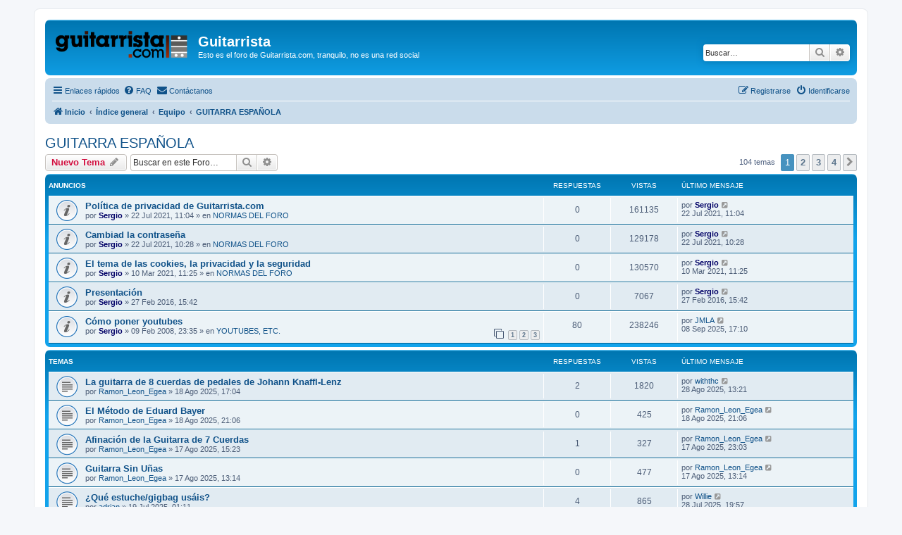

--- FILE ---
content_type: text/html; charset=UTF-8
request_url: https://guitarrista.org/viewforum.php?f=194&sid=4aedd69e1b1b24ae0bd7bfd86e98bb39
body_size: 10624
content:
<!DOCTYPE html>
<html dir="ltr" lang="es">
<head>
<meta charset="utf-8" />
<meta http-equiv="X-UA-Compatible" content="IE=edge">
<meta name="viewport" content="width=device-width, initial-scale=1" />

        <link href="./mobiquo/smartbanner/manifest.json" rel="manifest">
        
        <meta name="apple-itunes-app" content="app-id=307880732, affiliate-data=at=10lR7C, app-argument=tapatalk://guitarrista.org/?ttfid=2323388&fid=194&page=1&perpage=30&location=forum" />
        
<title>GUITARRA ESPAÑOLA - Guitarrista</title>

	<link rel="alternate" type="application/atom+xml" title="Feed - Guitarrista" href="/app.php/feed?sid=a005e3fa6991b946cd012551e1a65809">	<link rel="alternate" type="application/atom+xml" title="Feed - Noticias" href="/app.php/feed/news?sid=a005e3fa6991b946cd012551e1a65809">	<link rel="alternate" type="application/atom+xml" title="Feed - Todos los Foros" href="/app.php/feed/forums?sid=a005e3fa6991b946cd012551e1a65809">	<link rel="alternate" type="application/atom+xml" title="Feed - Nuevos Temas" href="/app.php/feed/topics?sid=a005e3fa6991b946cd012551e1a65809">		<link rel="alternate" type="application/atom+xml" title="Feed - Foro - GUITARRA ESPAÑOLA" href="/app.php/feed/forum/194?sid=a005e3fa6991b946cd012551e1a65809">		
	<link rel="canonical" href="https://guitarrista.org/viewforum.php?f=194">

<!--
	phpBB style name: prosilver
	Based on style:   prosilver (this is the default phpBB3 style)
	Original author:  Tom Beddard ( http://www.subBlue.com/ )
	Modified by:
-->

<link href="./assets/css/font-awesome.min.css?assets_version=29" rel="stylesheet">
<link href="./styles/prosilver/theme/stylesheet.css?assets_version=29" rel="stylesheet">
<link href="./styles/prosilver/theme/es_x_tu/stylesheet.css?assets_version=29" rel="stylesheet">




<!--[if lte IE 9]>
	<link href="./styles/prosilver/theme/tweaks.css?assets_version=29" rel="stylesheet">
<![endif]-->




						<style>
	.site_logo {
		background-image: url("https://guitarrista.org/images/gcom_logotipo.png");		width: 189px;				background-size: contain;
	}
</style>

</head>
<body id="phpbb" class="nojs notouch section-viewforum ltr ">


<div id="wrap" class="wrap">
	<a id="top" class="top-anchor" accesskey="t"></a>
	<div id="page-header">
		<div class="headerbar" role="banner">
					<div class="inner">

			<div id="site-description" class="site-description">
		<a id="logo" class="logo" href="https://guitarrista.com" title="Inicio">
					<span class="site_logo"></span>
				</a>
				<h1>Guitarrista</h1>
				<p>Esto es el foro de Guitarrista.com, tranquilo, no es una red social</p>
				<p class="skiplink"><a href="#start_here">Obviar</a></p>
			</div>

									<div id="search-box" class="search-box search-header" role="search">
				<form action="./search.php?sid=a005e3fa6991b946cd012551e1a65809" method="get" id="search">
				<fieldset>
					<input name="keywords" id="keywords" type="search" maxlength="128" title="Buscar palabras clave" class="inputbox search tiny" size="20" value="" placeholder="Buscar…" />
					<button class="button button-search" type="submit" title="Buscar">
						<i class="icon fa-search fa-fw" aria-hidden="true"></i><span class="sr-only">Buscar</span>
					</button>
					<a href="./search.php?sid=a005e3fa6991b946cd012551e1a65809" class="button button-search-end" title="Búsqueda avanzada">
						<i class="icon fa-cog fa-fw" aria-hidden="true"></i><span class="sr-only">Búsqueda avanzada</span>
					</a>
					<input type="hidden" name="sid" value="a005e3fa6991b946cd012551e1a65809" />

				</fieldset>
				</form>
			</div>
						
			</div>
					</div>
				<div class="navbar" role="navigation">
	<div class="inner">

	<ul id="nav-main" class="nav-main linklist" role="menubar">

		<li id="quick-links" class="quick-links dropdown-container responsive-menu" data-skip-responsive="true">
			<a href="#" class="dropdown-trigger">
				<i class="icon fa-bars fa-fw" aria-hidden="true"></i><span>Enlaces rápidos</span>
			</a>
			<div class="dropdown">
				<div class="pointer"><div class="pointer-inner"></div></div>
				<ul class="dropdown-contents" role="menu">
					
											<li class="separator"></li>
																									<li>
								<a href="./search.php?search_id=unanswered&amp;sid=a005e3fa6991b946cd012551e1a65809" role="menuitem">
									<i class="icon fa-file-o fa-fw icon-gray" aria-hidden="true"></i><span>Temas sin respuesta</span>
								</a>
							</li>
							<li>
								<a href="./search.php?search_id=active_topics&amp;sid=a005e3fa6991b946cd012551e1a65809" role="menuitem">
									<i class="icon fa-file-o fa-fw icon-blue" aria-hidden="true"></i><span>Temas activos</span>
								</a>
							</li>
							<li class="separator"></li>
							<li>
								<a href="./search.php?sid=a005e3fa6991b946cd012551e1a65809" role="menuitem">
									<i class="icon fa-search fa-fw" aria-hidden="true"></i><span>Buscar</span>
								</a>
							</li>
					
										<li class="separator"></li>

									</ul>
			</div>
		</li>

				<li data-skip-responsive="true">
			<a href="/app.php/help/faq?sid=a005e3fa6991b946cd012551e1a65809" rel="help" title="Preguntas Frecuentes" role="menuitem">
				<i class="icon fa-question-circle fa-fw" aria-hidden="true"></i><span>FAQ</span>
			</a>
		</li>
			<li class="" data-last-responsive="true">
		<a href="/app.php/contactadmin?sid=a005e3fa6991b946cd012551e1a65809" role="menuitem">
			<i class="icon fa-envelope fa-fw" aria-hidden="true"></i><span>Contáctanos</span>
		</a>
	</li>
				
			<li class="rightside"  data-skip-responsive="true">
			<a href="./ucp.php?mode=login&amp;redirect=viewforum.php%3Ff%3D194&amp;sid=a005e3fa6991b946cd012551e1a65809" title="Identificarse" accesskey="x" role="menuitem">
				<i class="icon fa-power-off fa-fw" aria-hidden="true"></i><span>Identificarse</span>
			</a>
		</li>
					<li class="rightside" data-skip-responsive="true">
				<a href="./ucp.php?mode=register&amp;sid=a005e3fa6991b946cd012551e1a65809" role="menuitem">
					<i class="icon fa-pencil-square-o  fa-fw" aria-hidden="true"></i><span>Registrarse</span>
				</a>
			</li>
						</ul>

	<ul id="nav-breadcrumbs" class="nav-breadcrumbs linklist navlinks" role="menubar">
				
		
		<li class="breadcrumbs" itemscope itemtype="https://schema.org/BreadcrumbList">

							<span class="crumb" itemtype="https://schema.org/ListItem" itemprop="itemListElement" itemscope><a itemprop="item" href="https://guitarrista.com" data-navbar-reference="home"><i class="icon fa-home fa-fw" aria-hidden="true"></i><span itemprop="name">Inicio</span></a><meta itemprop="position" content="1" /></span>
			
							<span class="crumb" itemtype="https://schema.org/ListItem" itemprop="itemListElement" itemscope><a itemprop="item" href="./index.php?sid=a005e3fa6991b946cd012551e1a65809" accesskey="h" data-navbar-reference="index"><span itemprop="name">Índice general</span></a><meta itemprop="position" content="2" /></span>

											
								<span class="crumb" itemtype="https://schema.org/ListItem" itemprop="itemListElement" itemscope data-forum-id="119"><a itemprop="item" href="./viewforum.php?f=119&amp;sid=a005e3fa6991b946cd012551e1a65809"><span itemprop="name">Equipo</span></a><meta itemprop="position" content="3" /></span>
															
								<span class="crumb" itemtype="https://schema.org/ListItem" itemprop="itemListElement" itemscope data-forum-id="194"><a itemprop="item" href="./viewforum.php?f=194&amp;sid=a005e3fa6991b946cd012551e1a65809"><span itemprop="name">GUITARRA ESPAÑOLA</span></a><meta itemprop="position" content="4" /></span>
							
					</li>

		
					<li class="rightside responsive-search">
				<a href="./search.php?sid=a005e3fa6991b946cd012551e1a65809" title="Ver opciones de búsqueda avanzada" role="menuitem">
					<i class="icon fa-search fa-fw" aria-hidden="true"></i><span class="sr-only">Buscar</span>
				</a>
			</li>
			</ul>

	</div>
</div>
	</div>

	
	<a id="start_here" class="anchor"></a>
	<div id="page-body" class="page-body" role="main">
		
		<h2 class="forum-title"><a href="./viewforum.php?f=194&amp;sid=a005e3fa6991b946cd012551e1a65809">GUITARRA ESPAÑOLA</a></h2>
<div>
	<!-- NOTE: remove the style="display: none" when you want to have the forum description on the forum body -->
	<div style="display: none !important;">Debate e información sobre la guitarra española: clásica y de flamenco<br /></div>	</div>



	<div class="action-bar bar-top">

				
		<a href="./posting.php?mode=post&amp;f=194&amp;sid=a005e3fa6991b946cd012551e1a65809" class="button" title="Publicar un nuevo tema">
							<span>Nuevo Tema</span> <i class="icon fa-pencil fa-fw" aria-hidden="true"></i>
					</a>
				
			<div class="search-box" role="search">
			<form method="get" id="forum-search" action="./search.php?sid=a005e3fa6991b946cd012551e1a65809">
			<fieldset>
				<input class="inputbox search tiny" type="search" name="keywords" id="search_keywords" size="20" placeholder="Buscar en este Foro…" />
				<button class="button button-search" type="submit" title="Buscar">
					<i class="icon fa-search fa-fw" aria-hidden="true"></i><span class="sr-only">Buscar</span>
				</button>
				<a href="./search.php?fid%5B%5D=194&amp;sid=a005e3fa6991b946cd012551e1a65809" class="button button-search-end" title="Búsqueda avanzada">
					<i class="icon fa-cog fa-fw" aria-hidden="true"></i><span class="sr-only">Búsqueda avanzada</span>
				</a>
				<input type="hidden" name="fid[0]" value="194" />
<input type="hidden" name="sid" value="a005e3fa6991b946cd012551e1a65809" />

			</fieldset>
			</form>
		</div>
	
	<div class="pagination">
				104 temas
					<ul>
		<li class="active"><span>1</span></li>
				<li><a class="button" href="./viewforum.php?f=194&amp;sid=a005e3fa6991b946cd012551e1a65809&amp;start=30" role="button">2</a></li>
				<li><a class="button" href="./viewforum.php?f=194&amp;sid=a005e3fa6991b946cd012551e1a65809&amp;start=60" role="button">3</a></li>
				<li><a class="button" href="./viewforum.php?f=194&amp;sid=a005e3fa6991b946cd012551e1a65809&amp;start=90" role="button">4</a></li>
				<li class="arrow next"><a class="button button-icon-only" href="./viewforum.php?f=194&amp;sid=a005e3fa6991b946cd012551e1a65809&amp;start=30" rel="next" role="button"><i class="icon fa-chevron-right fa-fw" aria-hidden="true"></i><span class="sr-only">Siguiente</span></a></li>
	</ul>
			</div>

	</div>




	
			<div class="forumbg announcement">
		<div class="inner">
		<ul class="topiclist">
			<li class="header">
				<dl class="row-item">
					<dt><div class="list-inner">Anuncios</div></dt>
					<dd class="posts">Respuestas</dd>
					<dd class="views">Vistas</dd>
					<dd class="lastpost"><span>Último mensaje</span></dd>
				</dl>
			</li>
		</ul>
		<ul class="topiclist topics">
	
				<li class="row bg1 global-announce">
						<dl class="row-item global_read">
				<dt title="No hay mensajes sin leer">
										<div class="list-inner">
																		<a href="./viewtopic.php?t=132848&amp;sid=a005e3fa6991b946cd012551e1a65809" class="topictitle">Política de privacidad de Guitarrista.com</a>																								<br />
						
												<div class="responsive-show" style="display: none;">
							Último mensaje por <a href="./memberlist.php?mode=viewprofile&amp;u=1230&amp;sid=a005e3fa6991b946cd012551e1a65809" style="color: #000066;" class="username-coloured">Sergio</a> &laquo; <a href="./viewtopic.php?p=1333919&amp;sid=a005e3fa6991b946cd012551e1a65809#p1333919" title="Ir al último mensaje"><time datetime="2021-07-22T09:04:47+00:00">22 Jul 2021, 11:04</time></a>
							<br />Publicado en <a href="./viewforum.php?f=181&amp;sid=a005e3fa6991b946cd012551e1a65809">NORMAS DEL FORO</a>						</div>
													
						<div class="topic-poster responsive-hide left-box">
																												por <a href="./memberlist.php?mode=viewprofile&amp;u=1230&amp;sid=a005e3fa6991b946cd012551e1a65809" style="color: #000066;" class="username-coloured">Sergio</a> &raquo; <time datetime="2021-07-22T09:04:47+00:00">22 Jul 2021, 11:04</time>
														 &raquo; en <a href="./viewforum.php?f=181&amp;sid=a005e3fa6991b946cd012551e1a65809">NORMAS DEL FORO</a>						</div>

						
											</div>
				</dt>
				<dd class="posts">0 <dfn>Respuestas</dfn></dd>
				<dd class="views">161135 <dfn>Vistas</dfn></dd>
				<dd class="lastpost">
					<span><dfn>Último mensaje </dfn>por <a href="./memberlist.php?mode=viewprofile&amp;u=1230&amp;sid=a005e3fa6991b946cd012551e1a65809" style="color: #000066;" class="username-coloured">Sergio</a>													<a href="./viewtopic.php?p=1333919&amp;sid=a005e3fa6991b946cd012551e1a65809#p1333919" title="Ir al último mensaje">
								<i class="icon fa-external-link-square fa-fw icon-lightgray icon-md" aria-hidden="true"></i><span class="sr-only"></span>
							</a>
												<br /><time datetime="2021-07-22T09:04:47+00:00">22 Jul 2021, 11:04</time>
					</span>
				</dd>
			</dl>
					</li>
		
	

	
	
				<li class="row bg2 global-announce">
						<dl class="row-item global_read">
				<dt title="No hay mensajes sin leer">
										<div class="list-inner">
																		<a href="./viewtopic.php?t=132846&amp;sid=a005e3fa6991b946cd012551e1a65809" class="topictitle">Cambiad la contraseña</a>																								<br />
						
												<div class="responsive-show" style="display: none;">
							Último mensaje por <a href="./memberlist.php?mode=viewprofile&amp;u=1230&amp;sid=a005e3fa6991b946cd012551e1a65809" style="color: #000066;" class="username-coloured">Sergio</a> &laquo; <a href="./viewtopic.php?p=1333917&amp;sid=a005e3fa6991b946cd012551e1a65809#p1333917" title="Ir al último mensaje"><time datetime="2021-07-22T08:28:48+00:00">22 Jul 2021, 10:28</time></a>
							<br />Publicado en <a href="./viewforum.php?f=181&amp;sid=a005e3fa6991b946cd012551e1a65809">NORMAS DEL FORO</a>						</div>
													
						<div class="topic-poster responsive-hide left-box">
																												por <a href="./memberlist.php?mode=viewprofile&amp;u=1230&amp;sid=a005e3fa6991b946cd012551e1a65809" style="color: #000066;" class="username-coloured">Sergio</a> &raquo; <time datetime="2021-07-22T08:28:48+00:00">22 Jul 2021, 10:28</time>
														 &raquo; en <a href="./viewforum.php?f=181&amp;sid=a005e3fa6991b946cd012551e1a65809">NORMAS DEL FORO</a>						</div>

						
											</div>
				</dt>
				<dd class="posts">0 <dfn>Respuestas</dfn></dd>
				<dd class="views">129178 <dfn>Vistas</dfn></dd>
				<dd class="lastpost">
					<span><dfn>Último mensaje </dfn>por <a href="./memberlist.php?mode=viewprofile&amp;u=1230&amp;sid=a005e3fa6991b946cd012551e1a65809" style="color: #000066;" class="username-coloured">Sergio</a>													<a href="./viewtopic.php?p=1333917&amp;sid=a005e3fa6991b946cd012551e1a65809#p1333917" title="Ir al último mensaje">
								<i class="icon fa-external-link-square fa-fw icon-lightgray icon-md" aria-hidden="true"></i><span class="sr-only"></span>
							</a>
												<br /><time datetime="2021-07-22T08:28:48+00:00">22 Jul 2021, 10:28</time>
					</span>
				</dd>
			</dl>
					</li>
		
	

	
	
				<li class="row bg1 global-announce">
						<dl class="row-item global_read">
				<dt title="No hay mensajes sin leer">
										<div class="list-inner">
																		<a href="./viewtopic.php?t=132590&amp;sid=a005e3fa6991b946cd012551e1a65809" class="topictitle">El tema  de las cookies, la privacidad y la seguridad</a>																								<br />
						
												<div class="responsive-show" style="display: none;">
							Último mensaje por <a href="./memberlist.php?mode=viewprofile&amp;u=1230&amp;sid=a005e3fa6991b946cd012551e1a65809" style="color: #000066;" class="username-coloured">Sergio</a> &laquo; <a href="./viewtopic.php?p=1331377&amp;sid=a005e3fa6991b946cd012551e1a65809#p1331377" title="Ir al último mensaje"><time datetime="2021-03-10T10:25:54+00:00">10 Mar 2021, 11:25</time></a>
							<br />Publicado en <a href="./viewforum.php?f=181&amp;sid=a005e3fa6991b946cd012551e1a65809">NORMAS DEL FORO</a>						</div>
													
						<div class="topic-poster responsive-hide left-box">
																												por <a href="./memberlist.php?mode=viewprofile&amp;u=1230&amp;sid=a005e3fa6991b946cd012551e1a65809" style="color: #000066;" class="username-coloured">Sergio</a> &raquo; <time datetime="2021-03-10T10:25:54+00:00">10 Mar 2021, 11:25</time>
														 &raquo; en <a href="./viewforum.php?f=181&amp;sid=a005e3fa6991b946cd012551e1a65809">NORMAS DEL FORO</a>						</div>

						
											</div>
				</dt>
				<dd class="posts">0 <dfn>Respuestas</dfn></dd>
				<dd class="views">130570 <dfn>Vistas</dfn></dd>
				<dd class="lastpost">
					<span><dfn>Último mensaje </dfn>por <a href="./memberlist.php?mode=viewprofile&amp;u=1230&amp;sid=a005e3fa6991b946cd012551e1a65809" style="color: #000066;" class="username-coloured">Sergio</a>													<a href="./viewtopic.php?p=1331377&amp;sid=a005e3fa6991b946cd012551e1a65809#p1331377" title="Ir al último mensaje">
								<i class="icon fa-external-link-square fa-fw icon-lightgray icon-md" aria-hidden="true"></i><span class="sr-only"></span>
							</a>
												<br /><time datetime="2021-03-10T10:25:54+00:00">10 Mar 2021, 11:25</time>
					</span>
				</dd>
			</dl>
					</li>
		
	

	
	
				<li class="row bg2 announce">
						<dl class="row-item announce_read">
				<dt title="No hay mensajes sin leer">
										<div class="list-inner">
																		<a href="./viewtopic.php?t=121617&amp;sid=a005e3fa6991b946cd012551e1a65809" class="topictitle">Presentación</a>																								<br />
						
												<div class="responsive-show" style="display: none;">
							Último mensaje por <a href="./memberlist.php?mode=viewprofile&amp;u=1230&amp;sid=a005e3fa6991b946cd012551e1a65809" style="color: #000066;" class="username-coloured">Sergio</a> &laquo; <a href="./viewtopic.php?p=1246349&amp;sid=a005e3fa6991b946cd012551e1a65809#p1246349" title="Ir al último mensaje"><time datetime="2016-02-27T14:42:31+00:00">27 Feb 2016, 15:42</time></a>
													</div>
													
						<div class="topic-poster responsive-hide left-box">
																												por <a href="./memberlist.php?mode=viewprofile&amp;u=1230&amp;sid=a005e3fa6991b946cd012551e1a65809" style="color: #000066;" class="username-coloured">Sergio</a> &raquo; <time datetime="2016-02-27T14:42:31+00:00">27 Feb 2016, 15:42</time>
																				</div>

						
											</div>
				</dt>
				<dd class="posts">0 <dfn>Respuestas</dfn></dd>
				<dd class="views">7067 <dfn>Vistas</dfn></dd>
				<dd class="lastpost">
					<span><dfn>Último mensaje </dfn>por <a href="./memberlist.php?mode=viewprofile&amp;u=1230&amp;sid=a005e3fa6991b946cd012551e1a65809" style="color: #000066;" class="username-coloured">Sergio</a>													<a href="./viewtopic.php?p=1246349&amp;sid=a005e3fa6991b946cd012551e1a65809#p1246349" title="Ir al último mensaje">
								<i class="icon fa-external-link-square fa-fw icon-lightgray icon-md" aria-hidden="true"></i><span class="sr-only"></span>
							</a>
												<br /><time datetime="2016-02-27T14:42:31+00:00">27 Feb 2016, 15:42</time>
					</span>
				</dd>
			</dl>
					</li>
		
	

	
	
				<li class="row bg1 global-announce">
						<dl class="row-item global_read">
				<dt title="No hay mensajes sin leer">
										<div class="list-inner">
																		<a href="./viewtopic.php?t=24155&amp;sid=a005e3fa6991b946cd012551e1a65809" class="topictitle">Cómo poner youtubes</a>																								<br />
						
												<div class="responsive-show" style="display: none;">
							Último mensaje por <a href="./memberlist.php?mode=viewprofile&amp;u=6003&amp;sid=a005e3fa6991b946cd012551e1a65809" class="username">JMLA</a> &laquo; <a href="./viewtopic.php?p=1353017&amp;sid=a005e3fa6991b946cd012551e1a65809#p1353017" title="Ir al último mensaje"><time datetime="2025-09-08T15:10:20+00:00">08 Sep 2025, 17:10</time></a>
							<br />Publicado en <a href="./viewforum.php?f=13&amp;sid=a005e3fa6991b946cd012551e1a65809">YOUTUBES, ETC.</a>						</div>
														<span class="responsive-show left-box" style="display: none;">Respuestas: <strong>80</strong></span>
													
						<div class="topic-poster responsive-hide left-box">
																												por <a href="./memberlist.php?mode=viewprofile&amp;u=1230&amp;sid=a005e3fa6991b946cd012551e1a65809" style="color: #000066;" class="username-coloured">Sergio</a> &raquo; <time datetime="2008-02-09T22:35:27+00:00">09 Feb 2008, 23:35</time>
														 &raquo; en <a href="./viewforum.php?f=13&amp;sid=a005e3fa6991b946cd012551e1a65809">YOUTUBES, ETC.</a>						</div>

												<div class="pagination">
							<span><i class="icon fa-clone fa-fw" aria-hidden="true"></i></span>
							<ul>
															<li><a class="button" href="./viewtopic.php?t=24155&amp;sid=a005e3fa6991b946cd012551e1a65809">1</a></li>
																							<li><a class="button" href="./viewtopic.php?t=24155&amp;sid=a005e3fa6991b946cd012551e1a65809&amp;start=30">2</a></li>
																							<li><a class="button" href="./viewtopic.php?t=24155&amp;sid=a005e3fa6991b946cd012551e1a65809&amp;start=60">3</a></li>
																																													</ul>
						</div>
						
											</div>
				</dt>
				<dd class="posts">80 <dfn>Respuestas</dfn></dd>
				<dd class="views">238246 <dfn>Vistas</dfn></dd>
				<dd class="lastpost">
					<span><dfn>Último mensaje </dfn>por <a href="./memberlist.php?mode=viewprofile&amp;u=6003&amp;sid=a005e3fa6991b946cd012551e1a65809" class="username">JMLA</a>													<a href="./viewtopic.php?p=1353017&amp;sid=a005e3fa6991b946cd012551e1a65809#p1353017" title="Ir al último mensaje">
								<i class="icon fa-external-link-square fa-fw icon-lightgray icon-md" aria-hidden="true"></i><span class="sr-only"></span>
							</a>
												<br /><time datetime="2025-09-08T15:10:20+00:00">08 Sep 2025, 17:10</time>
					</span>
				</dd>
			</dl>
					</li>
		
	

			</ul>
		</div>
	</div>
	
			<div class="forumbg">
		<div class="inner">
		<ul class="topiclist">
			<li class="header">
				<dl class="row-item">
					<dt><div class="list-inner">Temas</div></dt>
					<dd class="posts">Respuestas</dd>
					<dd class="views">Vistas</dd>
					<dd class="lastpost"><span>Último mensaje</span></dd>
				</dl>
			</li>
		</ul>
		<ul class="topiclist topics">
	
				<li class="row bg2">
						<dl class="row-item topic_read">
				<dt title="No hay mensajes sin leer">
										<div class="list-inner">
																		<a href="./viewtopic.php?t=134473&amp;sid=a005e3fa6991b946cd012551e1a65809" class="topictitle">La guitarra de 8 cuerdas de pedales de Johann Knaffl-Lenz</a>																								<br />
						
												<div class="responsive-show" style="display: none;">
							Último mensaje por <a href="./memberlist.php?mode=viewprofile&amp;u=10651&amp;sid=a005e3fa6991b946cd012551e1a65809" class="username">withthc</a> &laquo; <a href="./viewtopic.php?p=1352949&amp;sid=a005e3fa6991b946cd012551e1a65809#p1352949" title="Ir al último mensaje"><time datetime="2025-08-28T11:21:53+00:00">28 Ago 2025, 13:21</time></a>
													</div>
														<span class="responsive-show left-box" style="display: none;">Respuestas: <strong>2</strong></span>
													
						<div class="topic-poster responsive-hide left-box">
																												por <a href="./memberlist.php?mode=viewprofile&amp;u=43907&amp;sid=a005e3fa6991b946cd012551e1a65809" class="username">Ramon_Leon_Egea</a> &raquo; <time datetime="2025-08-18T15:04:30+00:00">18 Ago 2025, 17:04</time>
																				</div>

						
											</div>
				</dt>
				<dd class="posts">2 <dfn>Respuestas</dfn></dd>
				<dd class="views">1820 <dfn>Vistas</dfn></dd>
				<dd class="lastpost">
					<span><dfn>Último mensaje </dfn>por <a href="./memberlist.php?mode=viewprofile&amp;u=10651&amp;sid=a005e3fa6991b946cd012551e1a65809" class="username">withthc</a>													<a href="./viewtopic.php?p=1352949&amp;sid=a005e3fa6991b946cd012551e1a65809#p1352949" title="Ir al último mensaje">
								<i class="icon fa-external-link-square fa-fw icon-lightgray icon-md" aria-hidden="true"></i><span class="sr-only"></span>
							</a>
												<br /><time datetime="2025-08-28T11:21:53+00:00">28 Ago 2025, 13:21</time>
					</span>
				</dd>
			</dl>
					</li>
		
	

	
	
				<li class="row bg1">
						<dl class="row-item topic_read">
				<dt title="No hay mensajes sin leer">
										<div class="list-inner">
																		<a href="./viewtopic.php?t=134474&amp;sid=a005e3fa6991b946cd012551e1a65809" class="topictitle">El Método de Eduard Bayer</a>																								<br />
						
												<div class="responsive-show" style="display: none;">
							Último mensaje por <a href="./memberlist.php?mode=viewprofile&amp;u=43907&amp;sid=a005e3fa6991b946cd012551e1a65809" class="username">Ramon_Leon_Egea</a> &laquo; <a href="./viewtopic.php?p=1352870&amp;sid=a005e3fa6991b946cd012551e1a65809#p1352870" title="Ir al último mensaje"><time datetime="2025-08-18T19:06:39+00:00">18 Ago 2025, 21:06</time></a>
													</div>
													
						<div class="topic-poster responsive-hide left-box">
																												por <a href="./memberlist.php?mode=viewprofile&amp;u=43907&amp;sid=a005e3fa6991b946cd012551e1a65809" class="username">Ramon_Leon_Egea</a> &raquo; <time datetime="2025-08-18T19:06:39+00:00">18 Ago 2025, 21:06</time>
																				</div>

						
											</div>
				</dt>
				<dd class="posts">0 <dfn>Respuestas</dfn></dd>
				<dd class="views">425 <dfn>Vistas</dfn></dd>
				<dd class="lastpost">
					<span><dfn>Último mensaje </dfn>por <a href="./memberlist.php?mode=viewprofile&amp;u=43907&amp;sid=a005e3fa6991b946cd012551e1a65809" class="username">Ramon_Leon_Egea</a>													<a href="./viewtopic.php?p=1352870&amp;sid=a005e3fa6991b946cd012551e1a65809#p1352870" title="Ir al último mensaje">
								<i class="icon fa-external-link-square fa-fw icon-lightgray icon-md" aria-hidden="true"></i><span class="sr-only"></span>
							</a>
												<br /><time datetime="2025-08-18T19:06:39+00:00">18 Ago 2025, 21:06</time>
					</span>
				</dd>
			</dl>
					</li>
		
	

	
	
				<li class="row bg2">
						<dl class="row-item topic_read">
				<dt title="No hay mensajes sin leer">
										<div class="list-inner">
																		<a href="./viewtopic.php?t=134471&amp;sid=a005e3fa6991b946cd012551e1a65809" class="topictitle">Afinación de la Guitarra de 7 Cuerdas</a>																								<br />
						
												<div class="responsive-show" style="display: none;">
							Último mensaje por <a href="./memberlist.php?mode=viewprofile&amp;u=43907&amp;sid=a005e3fa6991b946cd012551e1a65809" class="username">Ramon_Leon_Egea</a> &laquo; <a href="./viewtopic.php?p=1352864&amp;sid=a005e3fa6991b946cd012551e1a65809#p1352864" title="Ir al último mensaje"><time datetime="2025-08-17T21:03:37+00:00">17 Ago 2025, 23:03</time></a>
													</div>
														<span class="responsive-show left-box" style="display: none;">Respuestas: <strong>1</strong></span>
													
						<div class="topic-poster responsive-hide left-box">
																												por <a href="./memberlist.php?mode=viewprofile&amp;u=43907&amp;sid=a005e3fa6991b946cd012551e1a65809" class="username">Ramon_Leon_Egea</a> &raquo; <time datetime="2025-08-17T13:23:46+00:00">17 Ago 2025, 15:23</time>
																				</div>

						
											</div>
				</dt>
				<dd class="posts">1 <dfn>Respuestas</dfn></dd>
				<dd class="views">327 <dfn>Vistas</dfn></dd>
				<dd class="lastpost">
					<span><dfn>Último mensaje </dfn>por <a href="./memberlist.php?mode=viewprofile&amp;u=43907&amp;sid=a005e3fa6991b946cd012551e1a65809" class="username">Ramon_Leon_Egea</a>													<a href="./viewtopic.php?p=1352864&amp;sid=a005e3fa6991b946cd012551e1a65809#p1352864" title="Ir al último mensaje">
								<i class="icon fa-external-link-square fa-fw icon-lightgray icon-md" aria-hidden="true"></i><span class="sr-only"></span>
							</a>
												<br /><time datetime="2025-08-17T21:03:37+00:00">17 Ago 2025, 23:03</time>
					</span>
				</dd>
			</dl>
					</li>
		
	

	
	
				<li class="row bg1">
						<dl class="row-item topic_read">
				<dt title="No hay mensajes sin leer">
										<div class="list-inner">
																		<a href="./viewtopic.php?t=134470&amp;sid=a005e3fa6991b946cd012551e1a65809" class="topictitle">Guitarra Sin Uñas</a>																								<br />
						
												<div class="responsive-show" style="display: none;">
							Último mensaje por <a href="./memberlist.php?mode=viewprofile&amp;u=43907&amp;sid=a005e3fa6991b946cd012551e1a65809" class="username">Ramon_Leon_Egea</a> &laquo; <a href="./viewtopic.php?p=1352862&amp;sid=a005e3fa6991b946cd012551e1a65809#p1352862" title="Ir al último mensaje"><time datetime="2025-08-17T11:14:06+00:00">17 Ago 2025, 13:14</time></a>
													</div>
													
						<div class="topic-poster responsive-hide left-box">
																												por <a href="./memberlist.php?mode=viewprofile&amp;u=43907&amp;sid=a005e3fa6991b946cd012551e1a65809" class="username">Ramon_Leon_Egea</a> &raquo; <time datetime="2025-08-17T11:14:06+00:00">17 Ago 2025, 13:14</time>
																				</div>

						
											</div>
				</dt>
				<dd class="posts">0 <dfn>Respuestas</dfn></dd>
				<dd class="views">477 <dfn>Vistas</dfn></dd>
				<dd class="lastpost">
					<span><dfn>Último mensaje </dfn>por <a href="./memberlist.php?mode=viewprofile&amp;u=43907&amp;sid=a005e3fa6991b946cd012551e1a65809" class="username">Ramon_Leon_Egea</a>													<a href="./viewtopic.php?p=1352862&amp;sid=a005e3fa6991b946cd012551e1a65809#p1352862" title="Ir al último mensaje">
								<i class="icon fa-external-link-square fa-fw icon-lightgray icon-md" aria-hidden="true"></i><span class="sr-only"></span>
							</a>
												<br /><time datetime="2025-08-17T11:14:06+00:00">17 Ago 2025, 13:14</time>
					</span>
				</dd>
			</dl>
					</li>
		
	

	
	
				<li class="row bg2">
						<dl class="row-item topic_read">
				<dt title="No hay mensajes sin leer">
										<div class="list-inner">
																		<a href="./viewtopic.php?t=134461&amp;sid=a005e3fa6991b946cd012551e1a65809" class="topictitle">¿Qué estuche/gigbag usáis?</a>																								<br />
						
												<div class="responsive-show" style="display: none;">
							Último mensaje por <a href="./memberlist.php?mode=viewprofile&amp;u=31&amp;sid=a005e3fa6991b946cd012551e1a65809" class="username">Willie</a> &laquo; <a href="./viewtopic.php?p=1352817&amp;sid=a005e3fa6991b946cd012551e1a65809#p1352817" title="Ir al último mensaje"><time datetime="2025-07-28T17:57:59+00:00">28 Jul 2025, 19:57</time></a>
													</div>
														<span class="responsive-show left-box" style="display: none;">Respuestas: <strong>4</strong></span>
													
						<div class="topic-poster responsive-hide left-box">
																												por <a href="./memberlist.php?mode=viewprofile&amp;u=39790&amp;sid=a005e3fa6991b946cd012551e1a65809" class="username">adrian</a> &raquo; <time datetime="2025-07-18T23:11:00+00:00">19 Jul 2025, 01:11</time>
																				</div>

						
											</div>
				</dt>
				<dd class="posts">4 <dfn>Respuestas</dfn></dd>
				<dd class="views">865 <dfn>Vistas</dfn></dd>
				<dd class="lastpost">
					<span><dfn>Último mensaje </dfn>por <a href="./memberlist.php?mode=viewprofile&amp;u=31&amp;sid=a005e3fa6991b946cd012551e1a65809" class="username">Willie</a>													<a href="./viewtopic.php?p=1352817&amp;sid=a005e3fa6991b946cd012551e1a65809#p1352817" title="Ir al último mensaje">
								<i class="icon fa-external-link-square fa-fw icon-lightgray icon-md" aria-hidden="true"></i><span class="sr-only"></span>
							</a>
												<br /><time datetime="2025-07-28T17:57:59+00:00">28 Jul 2025, 19:57</time>
					</span>
				</dd>
			</dl>
					</li>
		
	

	
	
				<li class="row bg1">
						<dl class="row-item topic_read">
				<dt title="No hay mensajes sin leer">
										<div class="list-inner">
																		<a href="./viewtopic.php?t=134067&amp;sid=a005e3fa6991b946cd012551e1a65809" class="topictitle">help! amplificar guitarra española guena guena.</a>																								<br />
						
												<div class="responsive-show" style="display: none;">
							Último mensaje por <a href="./memberlist.php?mode=viewprofile&amp;u=8818&amp;sid=a005e3fa6991b946cd012551e1a65809" class="username">garras</a> &laquo; <a href="./viewtopic.php?p=1350291&amp;sid=a005e3fa6991b946cd012551e1a65809#p1350291" title="Ir al último mensaje"><time datetime="2024-08-12T08:06:43+00:00">12 Ago 2024, 10:06</time></a>
													</div>
														<span class="responsive-show left-box" style="display: none;">Respuestas: <strong>35</strong></span>
													
						<div class="topic-poster responsive-hide left-box">
																												por <a href="./memberlist.php?mode=viewprofile&amp;u=8818&amp;sid=a005e3fa6991b946cd012551e1a65809" class="username">garras</a> &raquo; <time datetime="2024-06-06T08:48:24+00:00">06 Jun 2024, 10:48</time>
																				</div>

												<div class="pagination">
							<span><i class="icon fa-clone fa-fw" aria-hidden="true"></i></span>
							<ul>
															<li><a class="button" href="./viewtopic.php?t=134067&amp;sid=a005e3fa6991b946cd012551e1a65809">1</a></li>
																							<li><a class="button" href="./viewtopic.php?t=134067&amp;sid=a005e3fa6991b946cd012551e1a65809&amp;start=30">2</a></li>
																																													</ul>
						</div>
						
											</div>
				</dt>
				<dd class="posts">35 <dfn>Respuestas</dfn></dd>
				<dd class="views">39878 <dfn>Vistas</dfn></dd>
				<dd class="lastpost">
					<span><dfn>Último mensaje </dfn>por <a href="./memberlist.php?mode=viewprofile&amp;u=8818&amp;sid=a005e3fa6991b946cd012551e1a65809" class="username">garras</a>													<a href="./viewtopic.php?p=1350291&amp;sid=a005e3fa6991b946cd012551e1a65809#p1350291" title="Ir al último mensaje">
								<i class="icon fa-external-link-square fa-fw icon-lightgray icon-md" aria-hidden="true"></i><span class="sr-only"></span>
							</a>
												<br /><time datetime="2024-08-12T08:06:43+00:00">12 Ago 2024, 10:06</time>
					</span>
				</dd>
			</dl>
					</li>
		
	

	
	
				<li class="row bg2">
						<dl class="row-item topic_read">
				<dt title="No hay mensajes sin leer">
										<div class="list-inner">
																		<a href="./viewtopic.php?t=128665&amp;sid=a005e3fa6991b946cd012551e1a65809" class="topictitle">alhambra 8fc</a>																								<br />
						
												<div class="responsive-show" style="display: none;">
							Último mensaje por <a href="./memberlist.php?mode=viewprofile&amp;u=24014&amp;sid=a005e3fa6991b946cd012551e1a65809" class="username">DiscoLeti</a> &laquo; <a href="./viewtopic.php?p=1349647&amp;sid=a005e3fa6991b946cd012551e1a65809#p1349647" title="Ir al último mensaje"><time datetime="2024-05-29T20:50:04+00:00">29 May 2024, 22:50</time></a>
													</div>
														<span class="responsive-show left-box" style="display: none;">Respuestas: <strong>6</strong></span>
													
						<div class="topic-poster responsive-hide left-box">
																												por <a href="./memberlist.php?mode=viewprofile&amp;u=40397&amp;sid=a005e3fa6991b946cd012551e1a65809" class="username">senderista</a> &raquo; <time datetime="2018-02-07T21:03:27+00:00">07 Feb 2018, 22:03</time>
																				</div>

						
											</div>
				</dt>
				<dd class="posts">6 <dfn>Respuestas</dfn></dd>
				<dd class="views">4432 <dfn>Vistas</dfn></dd>
				<dd class="lastpost">
					<span><dfn>Último mensaje </dfn>por <a href="./memberlist.php?mode=viewprofile&amp;u=24014&amp;sid=a005e3fa6991b946cd012551e1a65809" class="username">DiscoLeti</a>													<a href="./viewtopic.php?p=1349647&amp;sid=a005e3fa6991b946cd012551e1a65809#p1349647" title="Ir al último mensaje">
								<i class="icon fa-external-link-square fa-fw icon-lightgray icon-md" aria-hidden="true"></i><span class="sr-only"></span>
							</a>
												<br /><time datetime="2024-05-29T20:50:04+00:00">29 May 2024, 22:50</time>
					</span>
				</dd>
			</dl>
					</li>
		
	

	
	
				<li class="row bg1">
						<dl class="row-item topic_read">
				<dt title="No hay mensajes sin leer">
										<div class="list-inner">
																		<a href="./viewtopic.php?t=130465&amp;sid=a005e3fa6991b946cd012551e1a65809" class="topictitle">¿Me recomendáis una gama baja?</a>																								<br />
						
												<div class="responsive-show" style="display: none;">
							Último mensaje por <a href="./memberlist.php?mode=viewprofile&amp;u=43482&amp;sid=a005e3fa6991b946cd012551e1a65809" class="username">Rami</a> &laquo; <a href="./viewtopic.php?p=1349051&amp;sid=a005e3fa6991b946cd012551e1a65809#p1349051" title="Ir al último mensaje"><time datetime="2024-03-09T20:29:35+00:00">09 Mar 2024, 21:29</time></a>
													</div>
														<span class="responsive-show left-box" style="display: none;">Respuestas: <strong>5</strong></span>
													
						<div class="topic-poster responsive-hide left-box">
																												por <a href="./memberlist.php?mode=viewprofile&amp;u=39790&amp;sid=a005e3fa6991b946cd012551e1a65809" class="username">adrian</a> &raquo; <time datetime="2018-12-25T21:00:34+00:00">25 Dic 2018, 22:00</time>
																				</div>

						
											</div>
				</dt>
				<dd class="posts">5 <dfn>Respuestas</dfn></dd>
				<dd class="views">3159 <dfn>Vistas</dfn></dd>
				<dd class="lastpost">
					<span><dfn>Último mensaje </dfn>por <a href="./memberlist.php?mode=viewprofile&amp;u=43482&amp;sid=a005e3fa6991b946cd012551e1a65809" class="username">Rami</a>													<a href="./viewtopic.php?p=1349051&amp;sid=a005e3fa6991b946cd012551e1a65809#p1349051" title="Ir al último mensaje">
								<i class="icon fa-external-link-square fa-fw icon-lightgray icon-md" aria-hidden="true"></i><span class="sr-only"></span>
							</a>
												<br /><time datetime="2024-03-09T20:29:35+00:00">09 Mar 2024, 21:29</time>
					</span>
				</dd>
			</dl>
					</li>
		
	

	
	
				<li class="row bg2">
						<dl class="row-item topic_read">
				<dt title="No hay mensajes sin leer">
										<div class="list-inner">
																		<a href="./viewtopic.php?t=132070&amp;sid=a005e3fa6991b946cd012551e1a65809" class="topictitle">MEJORES CUERDAS DE GUITARRA ESPAÑOLA</a>																								<br />
						
												<div class="responsive-show" style="display: none;">
							Último mensaje por <a href="./memberlist.php?mode=viewprofile&amp;u=43482&amp;sid=a005e3fa6991b946cd012551e1a65809" class="username">Rami</a> &laquo; <a href="./viewtopic.php?p=1349050&amp;sid=a005e3fa6991b946cd012551e1a65809#p1349050" title="Ir al último mensaje"><time datetime="2024-03-09T20:28:43+00:00">09 Mar 2024, 21:28</time></a>
													</div>
														<span class="responsive-show left-box" style="display: none;">Respuestas: <strong>8</strong></span>
													
						<div class="topic-poster responsive-hide left-box">
																												por <a href="./memberlist.php?mode=viewprofile&amp;u=41723&amp;sid=a005e3fa6991b946cd012551e1a65809" class="username">tordesillas</a> &raquo; <time datetime="2020-08-11T17:10:42+00:00">11 Ago 2020, 19:10</time>
																				</div>

						
											</div>
				</dt>
				<dd class="posts">8 <dfn>Respuestas</dfn></dd>
				<dd class="views">3987 <dfn>Vistas</dfn></dd>
				<dd class="lastpost">
					<span><dfn>Último mensaje </dfn>por <a href="./memberlist.php?mode=viewprofile&amp;u=43482&amp;sid=a005e3fa6991b946cd012551e1a65809" class="username">Rami</a>													<a href="./viewtopic.php?p=1349050&amp;sid=a005e3fa6991b946cd012551e1a65809#p1349050" title="Ir al último mensaje">
								<i class="icon fa-external-link-square fa-fw icon-lightgray icon-md" aria-hidden="true"></i><span class="sr-only"></span>
							</a>
												<br /><time datetime="2024-03-09T20:28:43+00:00">09 Mar 2024, 21:28</time>
					</span>
				</dd>
			</dl>
					</li>
		
	

	
	
				<li class="row bg1">
						<dl class="row-item topic_read">
				<dt title="No hay mensajes sin leer">
										<div class="list-inner">
																		<a href="./viewtopic.php?t=133721&amp;sid=a005e3fa6991b946cd012551e1a65809" class="topictitle">Quitar todas ls cuerdas a una guitarra al limpiarla o no?</a>																								<br />
						
												<div class="responsive-show" style="display: none;">
							Último mensaje por <a href="./memberlist.php?mode=viewprofile&amp;u=1177&amp;sid=a005e3fa6991b946cd012551e1a65809" class="username">ore_terra</a> &laquo; <a href="./viewtopic.php?p=1348725&amp;sid=a005e3fa6991b946cd012551e1a65809#p1348725" title="Ir al último mensaje"><time datetime="2024-02-07T14:42:35+00:00">07 Feb 2024, 15:42</time></a>
													</div>
														<span class="responsive-show left-box" style="display: none;">Respuestas: <strong>27</strong></span>
													
						<div class="topic-poster responsive-hide left-box">
																												por <a href="./memberlist.php?mode=viewprofile&amp;u=43205&amp;sid=a005e3fa6991b946cd012551e1a65809" class="username">NotaAzul</a> &raquo; <time datetime="2023-06-30T01:51:40+00:00">30 Jun 2023, 03:51</time>
																				</div>

						
											</div>
				</dt>
				<dd class="posts">27 <dfn>Respuestas</dfn></dd>
				<dd class="views">4778 <dfn>Vistas</dfn></dd>
				<dd class="lastpost">
					<span><dfn>Último mensaje </dfn>por <a href="./memberlist.php?mode=viewprofile&amp;u=1177&amp;sid=a005e3fa6991b946cd012551e1a65809" class="username">ore_terra</a>													<a href="./viewtopic.php?p=1348725&amp;sid=a005e3fa6991b946cd012551e1a65809#p1348725" title="Ir al último mensaje">
								<i class="icon fa-external-link-square fa-fw icon-lightgray icon-md" aria-hidden="true"></i><span class="sr-only"></span>
							</a>
												<br /><time datetime="2024-02-07T14:42:35+00:00">07 Feb 2024, 15:42</time>
					</span>
				</dd>
			</dl>
					</li>
		
	

	
	
				<li class="row bg2">
						<dl class="row-item topic_read">
				<dt title="No hay mensajes sin leer">
										<div class="list-inner">
																		<a href="./viewtopic.php?t=133724&amp;sid=a005e3fa6991b946cd012551e1a65809" class="topictitle">Como limpiar clavijero con Micro PTFE POWDER</a>																								<br />
						
												<div class="responsive-show" style="display: none;">
							Último mensaje por <a href="./memberlist.php?mode=viewprofile&amp;u=43205&amp;sid=a005e3fa6991b946cd012551e1a65809" class="username">NotaAzul</a> &laquo; <a href="./viewtopic.php?p=1346317&amp;sid=a005e3fa6991b946cd012551e1a65809#p1346317" title="Ir al último mensaje"><time datetime="2023-07-04T08:42:35+00:00">04 Jul 2023, 10:42</time></a>
													</div>
													
						<div class="topic-poster responsive-hide left-box">
																												por <a href="./memberlist.php?mode=viewprofile&amp;u=43205&amp;sid=a005e3fa6991b946cd012551e1a65809" class="username">NotaAzul</a> &raquo; <time datetime="2023-07-04T08:42:35+00:00">04 Jul 2023, 10:42</time>
																				</div>

						
											</div>
				</dt>
				<dd class="posts">0 <dfn>Respuestas</dfn></dd>
				<dd class="views">993 <dfn>Vistas</dfn></dd>
				<dd class="lastpost">
					<span><dfn>Último mensaje </dfn>por <a href="./memberlist.php?mode=viewprofile&amp;u=43205&amp;sid=a005e3fa6991b946cd012551e1a65809" class="username">NotaAzul</a>													<a href="./viewtopic.php?p=1346317&amp;sid=a005e3fa6991b946cd012551e1a65809#p1346317" title="Ir al último mensaje">
								<i class="icon fa-external-link-square fa-fw icon-lightgray icon-md" aria-hidden="true"></i><span class="sr-only"></span>
							</a>
												<br /><time datetime="2023-07-04T08:42:35+00:00">04 Jul 2023, 10:42</time>
					</span>
				</dd>
			</dl>
					</li>
		
	

	
	
				<li class="row bg1">
						<dl class="row-item topic_read">
				<dt title="No hay mensajes sin leer">
										<div class="list-inner">
																		<a href="./viewtopic.php?t=133665&amp;sid=a005e3fa6991b946cd012551e1a65809" class="topictitle">Guitarra Francisco Bros o Vicente Carrillo?</a>																								<br />
						
												<div class="responsive-show" style="display: none;">
							Último mensaje por <a href="./memberlist.php?mode=viewprofile&amp;u=31&amp;sid=a005e3fa6991b946cd012551e1a65809" class="username">Willie</a> &laquo; <a href="./viewtopic.php?p=1345549&amp;sid=a005e3fa6991b946cd012551e1a65809#p1345549" title="Ir al último mensaje"><time datetime="2023-05-22T15:41:01+00:00">22 May 2023, 17:41</time></a>
													</div>
														<span class="responsive-show left-box" style="display: none;">Respuestas: <strong>4</strong></span>
													
						<div class="topic-poster responsive-hide left-box">
																												por <a href="./memberlist.php?mode=viewprofile&amp;u=43165&amp;sid=a005e3fa6991b946cd012551e1a65809" class="username">MATHEUS1973</a> &raquo; <time datetime="2023-05-15T14:24:17+00:00">15 May 2023, 16:24</time>
																				</div>

						
											</div>
				</dt>
				<dd class="posts">4 <dfn>Respuestas</dfn></dd>
				<dd class="views">2033 <dfn>Vistas</dfn></dd>
				<dd class="lastpost">
					<span><dfn>Último mensaje </dfn>por <a href="./memberlist.php?mode=viewprofile&amp;u=31&amp;sid=a005e3fa6991b946cd012551e1a65809" class="username">Willie</a>													<a href="./viewtopic.php?p=1345549&amp;sid=a005e3fa6991b946cd012551e1a65809#p1345549" title="Ir al último mensaje">
								<i class="icon fa-external-link-square fa-fw icon-lightgray icon-md" aria-hidden="true"></i><span class="sr-only"></span>
							</a>
												<br /><time datetime="2023-05-22T15:41:01+00:00">22 May 2023, 17:41</time>
					</span>
				</dd>
			</dl>
					</li>
		
	

	
	
				<li class="row bg2">
						<dl class="row-item topic_read">
				<dt title="No hay mensajes sin leer">
										<div class="list-inner">
																		<a href="./viewtopic.php?t=133515&amp;sid=a005e3fa6991b946cd012551e1a65809" class="topictitle">Amplificación con un AKG 411</a>																								<br />
						
												<div class="responsive-show" style="display: none;">
							Último mensaje por <a href="./memberlist.php?mode=viewprofile&amp;u=43042&amp;sid=a005e3fa6991b946cd012551e1a65809" class="username">Albertovep</a> &laquo; <a href="./viewtopic.php?p=1342908&amp;sid=a005e3fa6991b946cd012551e1a65809#p1342908" title="Ir al último mensaje"><time datetime="2022-12-29T19:08:38+00:00">29 Dic 2022, 20:08</time></a>
													</div>
													
						<div class="topic-poster responsive-hide left-box">
																												por <a href="./memberlist.php?mode=viewprofile&amp;u=43042&amp;sid=a005e3fa6991b946cd012551e1a65809" class="username">Albertovep</a> &raquo; <time datetime="2022-12-29T19:08:38+00:00">29 Dic 2022, 20:08</time>
																				</div>

						
											</div>
				</dt>
				<dd class="posts">0 <dfn>Respuestas</dfn></dd>
				<dd class="views">2612 <dfn>Vistas</dfn></dd>
				<dd class="lastpost">
					<span><dfn>Último mensaje </dfn>por <a href="./memberlist.php?mode=viewprofile&amp;u=43042&amp;sid=a005e3fa6991b946cd012551e1a65809" class="username">Albertovep</a>													<a href="./viewtopic.php?p=1342908&amp;sid=a005e3fa6991b946cd012551e1a65809#p1342908" title="Ir al último mensaje">
								<i class="icon fa-external-link-square fa-fw icon-lightgray icon-md" aria-hidden="true"></i><span class="sr-only"></span>
							</a>
												<br /><time datetime="2022-12-29T19:08:38+00:00">29 Dic 2022, 20:08</time>
					</span>
				</dd>
			</dl>
					</li>
		
	

	
	
				<li class="row bg1">
						<dl class="row-item topic_moved">
				<dt title="Tema movido">
										<div class="list-inner">
																		<a href="./viewtopic.php?t=133307&amp;sid=a005e3fa6991b946cd012551e1a65809" class="topictitle">Vendo Pastilla+Mic LR Baggs Anthem-SL</a>																								<br />
						
												<div class="responsive-show" style="display: none;">
							Último mensaje por <a href="./memberlist.php?mode=viewprofile&amp;u=42865&amp;sid=a005e3fa6991b946cd012551e1a65809" class="username">jesusmilan16</a> &laquo; <a href="./viewtopic.php?p=1340104&amp;sid=a005e3fa6991b946cd012551e1a65809#p1340104" title="Ir al último mensaje"><time datetime="2022-07-05T17:30:36+00:00">05 Jul 2022, 19:30</time></a>
													</div>
													
						<div class="topic-poster responsive-hide left-box">
																												por <a href="./memberlist.php?mode=viewprofile&amp;u=42865&amp;sid=a005e3fa6991b946cd012551e1a65809" class="username">jesusmilan16</a> &raquo; <time datetime="2022-07-05T17:30:36+00:00">05 Jul 2022, 19:30</time>
																				</div>

						
											</div>
				</dt>
				<dd class="posts">0 <dfn>Respuestas</dfn></dd>
				<dd class="views">2778 <dfn>Vistas</dfn></dd>
				<dd class="lastpost">
					<span><dfn>Último mensaje </dfn>por <a href="./memberlist.php?mode=viewprofile&amp;u=42865&amp;sid=a005e3fa6991b946cd012551e1a65809" class="username">jesusmilan16</a>													<a href="./viewtopic.php?p=1340104&amp;sid=a005e3fa6991b946cd012551e1a65809#p1340104" title="Ir al último mensaje">
								<i class="icon fa-external-link-square fa-fw icon-lightgray icon-md" aria-hidden="true"></i><span class="sr-only"></span>
							</a>
												<br /><time datetime="2022-07-05T17:30:36+00:00">05 Jul 2022, 19:30</time>
					</span>
				</dd>
			</dl>
					</li>
		
	

	
	
				<li class="row bg2">
						<dl class="row-item topic_read">
				<dt title="No hay mensajes sin leer">
										<div class="list-inner">
																		<a href="./viewtopic.php?t=133115&amp;sid=a005e3fa6991b946cd012551e1a65809" class="topictitle">PRUDENCIO SAEZ 56</a>																								<br />
						
												<div class="responsive-show" style="display: none;">
							Último mensaje por <a href="./memberlist.php?mode=viewprofile&amp;u=42717&amp;sid=a005e3fa6991b946cd012551e1a65809" class="username">asturcelta</a> &laquo; <a href="./viewtopic.php?p=1337103&amp;sid=a005e3fa6991b946cd012551e1a65809#p1337103" title="Ir al último mensaje"><time datetime="2022-01-23T03:54:36+00:00">23 Ene 2022, 04:54</time></a>
													</div>
													
						<div class="topic-poster responsive-hide left-box">
																												por <a href="./memberlist.php?mode=viewprofile&amp;u=42717&amp;sid=a005e3fa6991b946cd012551e1a65809" class="username">asturcelta</a> &raquo; <time datetime="2022-01-23T03:54:36+00:00">23 Ene 2022, 04:54</time>
																				</div>

						
											</div>
				</dt>
				<dd class="posts">0 <dfn>Respuestas</dfn></dd>
				<dd class="views">1907 <dfn>Vistas</dfn></dd>
				<dd class="lastpost">
					<span><dfn>Último mensaje </dfn>por <a href="./memberlist.php?mode=viewprofile&amp;u=42717&amp;sid=a005e3fa6991b946cd012551e1a65809" class="username">asturcelta</a>													<a href="./viewtopic.php?p=1337103&amp;sid=a005e3fa6991b946cd012551e1a65809#p1337103" title="Ir al último mensaje">
								<i class="icon fa-external-link-square fa-fw icon-lightgray icon-md" aria-hidden="true"></i><span class="sr-only"></span>
							</a>
												<br /><time datetime="2022-01-23T03:54:36+00:00">23 Ene 2022, 04:54</time>
					</span>
				</dd>
			</dl>
					</li>
		
	

	
	
				<li class="row bg1">
						<dl class="row-item topic_read">
				<dt title="No hay mensajes sin leer">
										<div class="list-inner">
																		<a href="./viewtopic.php?t=133078&amp;sid=a005e3fa6991b946cd012551e1a65809" class="topictitle">Guitarra española</a>																								<br />
						
												<div class="responsive-show" style="display: none;">
							Último mensaje por <a href="./memberlist.php?mode=viewprofile&amp;u=42692&amp;sid=a005e3fa6991b946cd012551e1a65809" class="username">Igor</a> &laquo; <a href="./viewtopic.php?p=1336602&amp;sid=a005e3fa6991b946cd012551e1a65809#p1336602" title="Ir al último mensaje"><time datetime="2021-12-31T01:33:50+00:00">31 Dic 2021, 02:33</time></a>
													</div>
													
						<div class="topic-poster responsive-hide left-box">
																												por <a href="./memberlist.php?mode=viewprofile&amp;u=42692&amp;sid=a005e3fa6991b946cd012551e1a65809" class="username">Igor</a> &raquo; <time datetime="2021-12-31T01:33:50+00:00">31 Dic 2021, 02:33</time>
																				</div>

						
											</div>
				</dt>
				<dd class="posts">0 <dfn>Respuestas</dfn></dd>
				<dd class="views">2431 <dfn>Vistas</dfn></dd>
				<dd class="lastpost">
					<span><dfn>Último mensaje </dfn>por <a href="./memberlist.php?mode=viewprofile&amp;u=42692&amp;sid=a005e3fa6991b946cd012551e1a65809" class="username">Igor</a>													<a href="./viewtopic.php?p=1336602&amp;sid=a005e3fa6991b946cd012551e1a65809#p1336602" title="Ir al último mensaje">
								<i class="icon fa-external-link-square fa-fw icon-lightgray icon-md" aria-hidden="true"></i><span class="sr-only"></span>
							</a>
												<br /><time datetime="2021-12-31T01:33:50+00:00">31 Dic 2021, 02:33</time>
					</span>
				</dd>
			</dl>
					</li>
		
	

	
	
				<li class="row bg2">
						<dl class="row-item topic_read">
				<dt title="No hay mensajes sin leer">
										<div class="list-inner">
																		<a href="./viewtopic.php?t=133073&amp;sid=a005e3fa6991b946cd012551e1a65809" class="topictitle">Vender guitarra flamenca Emilio Fernández</a>																								<br />
						
												<div class="responsive-show" style="display: none;">
							Último mensaje por <a href="./memberlist.php?mode=viewprofile&amp;u=42686&amp;sid=a005e3fa6991b946cd012551e1a65809" class="username">Almargut</a> &laquo; <a href="./viewtopic.php?p=1336567&amp;sid=a005e3fa6991b946cd012551e1a65809#p1336567" title="Ir al último mensaje"><time datetime="2021-12-30T00:38:16+00:00">30 Dic 2021, 01:38</time></a>
													</div>
													
						<div class="topic-poster responsive-hide left-box">
																												por <a href="./memberlist.php?mode=viewprofile&amp;u=42686&amp;sid=a005e3fa6991b946cd012551e1a65809" class="username">Almargut</a> &raquo; <time datetime="2021-12-30T00:38:16+00:00">30 Dic 2021, 01:38</time>
																				</div>

						
											</div>
				</dt>
				<dd class="posts">0 <dfn>Respuestas</dfn></dd>
				<dd class="views">1625 <dfn>Vistas</dfn></dd>
				<dd class="lastpost">
					<span><dfn>Último mensaje </dfn>por <a href="./memberlist.php?mode=viewprofile&amp;u=42686&amp;sid=a005e3fa6991b946cd012551e1a65809" class="username">Almargut</a>													<a href="./viewtopic.php?p=1336567&amp;sid=a005e3fa6991b946cd012551e1a65809#p1336567" title="Ir al último mensaje">
								<i class="icon fa-external-link-square fa-fw icon-lightgray icon-md" aria-hidden="true"></i><span class="sr-only"></span>
							</a>
												<br /><time datetime="2021-12-30T00:38:16+00:00">30 Dic 2021, 01:38</time>
					</span>
				</dd>
			</dl>
					</li>
		
	

	
	
				<li class="row bg1">
						<dl class="row-item topic_read">
				<dt title="No hay mensajes sin leer">
										<div class="list-inner">
																		<a href="./viewtopic.php?t=133066&amp;sid=a005e3fa6991b946cd012551e1a65809" class="topictitle">Guitarra Casa Garrido</a>																								<br />
						
												<div class="responsive-show" style="display: none;">
							Último mensaje por <a href="./memberlist.php?mode=viewprofile&amp;u=42686&amp;sid=a005e3fa6991b946cd012551e1a65809" class="username">Almargut</a> &laquo; <a href="./viewtopic.php?p=1336482&amp;sid=a005e3fa6991b946cd012551e1a65809#p1336482" title="Ir al último mensaje"><time datetime="2021-12-25T18:18:14+00:00">25 Dic 2021, 19:18</time></a>
													</div>
														<span class="responsive-show left-box" style="display: none;">Respuestas: <strong>2</strong></span>
													
						<div class="topic-poster responsive-hide left-box">
																												por <a href="./memberlist.php?mode=viewprofile&amp;u=42686&amp;sid=a005e3fa6991b946cd012551e1a65809" class="username">Almargut</a> &raquo; <time datetime="2021-12-25T14:41:36+00:00">25 Dic 2021, 15:41</time>
																				</div>

						
											</div>
				</dt>
				<dd class="posts">2 <dfn>Respuestas</dfn></dd>
				<dd class="views">1391 <dfn>Vistas</dfn></dd>
				<dd class="lastpost">
					<span><dfn>Último mensaje </dfn>por <a href="./memberlist.php?mode=viewprofile&amp;u=42686&amp;sid=a005e3fa6991b946cd012551e1a65809" class="username">Almargut</a>													<a href="./viewtopic.php?p=1336482&amp;sid=a005e3fa6991b946cd012551e1a65809#p1336482" title="Ir al último mensaje">
								<i class="icon fa-external-link-square fa-fw icon-lightgray icon-md" aria-hidden="true"></i><span class="sr-only"></span>
							</a>
												<br /><time datetime="2021-12-25T18:18:14+00:00">25 Dic 2021, 19:18</time>
					</span>
				</dd>
			</dl>
					</li>
		
	

	
	
				<li class="row bg2">
						<dl class="row-item topic_read">
				<dt title="No hay mensajes sin leer">
										<div class="list-inner">
																		<a href="./viewtopic.php?t=126256&amp;sid=a005e3fa6991b946cd012551e1a65809" class="topictitle">Amplificación de guitarra española</a>																								<br />
						
												<div class="responsive-show" style="display: none;">
							Último mensaje por <a href="./memberlist.php?mode=viewprofile&amp;u=208&amp;sid=a005e3fa6991b946cd012551e1a65809" class="username">Blackmore</a> &laquo; <a href="./viewtopic.php?p=1335818&amp;sid=a005e3fa6991b946cd012551e1a65809#p1335818" title="Ir al último mensaje"><time datetime="2021-11-18T20:12:58+00:00">18 Nov 2021, 21:12</time></a>
													</div>
														<span class="responsive-show left-box" style="display: none;">Respuestas: <strong>29</strong></span>
													
						<div class="topic-poster responsive-hide left-box">
																												por <a href="./memberlist.php?mode=viewprofile&amp;u=39570&amp;sid=a005e3fa6991b946cd012551e1a65809" class="username">SophieY5</a> &raquo; <time datetime="2017-04-05T23:03:24+00:00">06 Abr 2017, 01:03</time>
																				</div>

						
											</div>
				</dt>
				<dd class="posts">29 <dfn>Respuestas</dfn></dd>
				<dd class="views">9424 <dfn>Vistas</dfn></dd>
				<dd class="lastpost">
					<span><dfn>Último mensaje </dfn>por <a href="./memberlist.php?mode=viewprofile&amp;u=208&amp;sid=a005e3fa6991b946cd012551e1a65809" class="username">Blackmore</a>													<a href="./viewtopic.php?p=1335818&amp;sid=a005e3fa6991b946cd012551e1a65809#p1335818" title="Ir al último mensaje">
								<i class="icon fa-external-link-square fa-fw icon-lightgray icon-md" aria-hidden="true"></i><span class="sr-only"></span>
							</a>
												<br /><time datetime="2021-11-18T20:12:58+00:00">18 Nov 2021, 21:12</time>
					</span>
				</dd>
			</dl>
					</li>
		
	

	
	
				<li class="row bg1">
						<dl class="row-item topic_read">
				<dt title="No hay mensajes sin leer">
										<div class="list-inner">
																		<a href="./viewtopic.php?t=132941&amp;sid=a005e3fa6991b946cd012551e1a65809" class="topictitle">Yamaha Silent : pros y contras</a>																								<br />
						
												<div class="responsive-show" style="display: none;">
							Último mensaje por <a href="./memberlist.php?mode=viewprofile&amp;u=13785&amp;sid=a005e3fa6991b946cd012551e1a65809" class="username">KOBA</a> &laquo; <a href="./viewtopic.php?p=1335296&amp;sid=a005e3fa6991b946cd012551e1a65809#p1335296" title="Ir al último mensaje"><time datetime="2021-11-02T08:48:07+00:00">02 Nov 2021, 09:48</time></a>
													</div>
														<span class="responsive-show left-box" style="display: none;">Respuestas: <strong>4</strong></span>
													
						<div class="topic-poster responsive-hide left-box">
																												por <a href="./memberlist.php?mode=viewprofile&amp;u=42581&amp;sid=a005e3fa6991b946cd012551e1a65809" class="username">joaogilbertiano</a> &raquo; <time datetime="2021-10-07T12:38:05+00:00">07 Oct 2021, 14:38</time>
																				</div>

						
											</div>
				</dt>
				<dd class="posts">4 <dfn>Respuestas</dfn></dd>
				<dd class="views">3190 <dfn>Vistas</dfn></dd>
				<dd class="lastpost">
					<span><dfn>Último mensaje </dfn>por <a href="./memberlist.php?mode=viewprofile&amp;u=13785&amp;sid=a005e3fa6991b946cd012551e1a65809" class="username">KOBA</a>													<a href="./viewtopic.php?p=1335296&amp;sid=a005e3fa6991b946cd012551e1a65809#p1335296" title="Ir al último mensaje">
								<i class="icon fa-external-link-square fa-fw icon-lightgray icon-md" aria-hidden="true"></i><span class="sr-only"></span>
							</a>
												<br /><time datetime="2021-11-02T08:48:07+00:00">02 Nov 2021, 09:48</time>
					</span>
				</dd>
			</dl>
					</li>
		
	

	
	
				<li class="row bg2">
						<dl class="row-item topic_read">
				<dt title="No hay mensajes sin leer">
										<div class="list-inner">
																		<a href="./viewtopic.php?t=132917&amp;sid=a005e3fa6991b946cd012551e1a65809" class="topictitle">¿ Afinadores que discriminan ruido ambiental ?</a>																								<br />
						
												<div class="responsive-show" style="display: none;">
							Último mensaje por <a href="./memberlist.php?mode=viewprofile&amp;u=42581&amp;sid=a005e3fa6991b946cd012551e1a65809" class="username">joaogilbertiano</a> &laquo; <a href="./viewtopic.php?p=1334962&amp;sid=a005e3fa6991b946cd012551e1a65809#p1334962" title="Ir al último mensaje"><time datetime="2021-10-07T07:58:20+00:00">07 Oct 2021, 09:58</time></a>
													</div>
														<span class="responsive-show left-box" style="display: none;">Respuestas: <strong>9</strong></span>
													
						<div class="topic-poster responsive-hide left-box">
																												por <a href="./memberlist.php?mode=viewprofile&amp;u=42581&amp;sid=a005e3fa6991b946cd012551e1a65809" class="username">joaogilbertiano</a> &raquo; <time datetime="2021-09-16T13:51:57+00:00">16 Sep 2021, 15:51</time>
																				</div>

						
											</div>
				</dt>
				<dd class="posts">9 <dfn>Respuestas</dfn></dd>
				<dd class="views">3737 <dfn>Vistas</dfn></dd>
				<dd class="lastpost">
					<span><dfn>Último mensaje </dfn>por <a href="./memberlist.php?mode=viewprofile&amp;u=42581&amp;sid=a005e3fa6991b946cd012551e1a65809" class="username">joaogilbertiano</a>													<a href="./viewtopic.php?p=1334962&amp;sid=a005e3fa6991b946cd012551e1a65809#p1334962" title="Ir al último mensaje">
								<i class="icon fa-external-link-square fa-fw icon-lightgray icon-md" aria-hidden="true"></i><span class="sr-only"></span>
							</a>
												<br /><time datetime="2021-10-07T07:58:20+00:00">07 Oct 2021, 09:58</time>
					</span>
				</dd>
			</dl>
					</li>
		
	

	
	
				<li class="row bg1">
						<dl class="row-item topic_read">
				<dt title="No hay mensajes sin leer">
										<div class="list-inner">
																		<a href="./viewtopic.php?t=132853&amp;sid=a005e3fa6991b946cd012551e1a65809" class="topictitle">Precio guitarra Paulino Bernabé de 1981</a>																								<br />
						
												<div class="responsive-show" style="display: none;">
							Último mensaje por <a href="./memberlist.php?mode=viewprofile&amp;u=6669&amp;sid=a005e3fa6991b946cd012551e1a65809" class="username">rayosytruenos</a> &laquo; <a href="./viewtopic.php?p=1334155&amp;sid=a005e3fa6991b946cd012551e1a65809#p1334155" title="Ir al último mensaje"><time datetime="2021-07-31T01:29:20+00:00">31 Jul 2021, 03:29</time></a>
													</div>
														<span class="responsive-show left-box" style="display: none;">Respuestas: <strong>7</strong></span>
													
						<div class="topic-poster responsive-hide left-box">
																												por <a href="./memberlist.php?mode=viewprofile&amp;u=42540&amp;sid=a005e3fa6991b946cd012551e1a65809" class="username">damiatimoner</a> &raquo; <time datetime="2021-07-26T09:42:49+00:00">26 Jul 2021, 11:42</time>
																				</div>

						
											</div>
				</dt>
				<dd class="posts">7 <dfn>Respuestas</dfn></dd>
				<dd class="views">3000 <dfn>Vistas</dfn></dd>
				<dd class="lastpost">
					<span><dfn>Último mensaje </dfn>por <a href="./memberlist.php?mode=viewprofile&amp;u=6669&amp;sid=a005e3fa6991b946cd012551e1a65809" class="username">rayosytruenos</a>													<a href="./viewtopic.php?p=1334155&amp;sid=a005e3fa6991b946cd012551e1a65809#p1334155" title="Ir al último mensaje">
								<i class="icon fa-external-link-square fa-fw icon-lightgray icon-md" aria-hidden="true"></i><span class="sr-only"></span>
							</a>
												<br /><time datetime="2021-07-31T01:29:20+00:00">31 Jul 2021, 03:29</time>
					</span>
				</dd>
			</dl>
					</li>
		
	

	
	
				<li class="row bg2">
						<dl class="row-item topic_read">
				<dt title="No hay mensajes sin leer">
										<div class="list-inner">
																		<a href="./viewtopic.php?t=57556&amp;sid=a005e3fa6991b946cd012551e1a65809" class="topictitle">Qué guitarra española comprarme???</a>																								<br />
						
												<div class="responsive-show" style="display: none;">
							Último mensaje por <a href="./memberlist.php?mode=viewprofile&amp;u=42404&amp;sid=a005e3fa6991b946cd012551e1a65809" class="username">liprisma</a> &laquo; <a href="./viewtopic.php?p=1332360&amp;sid=a005e3fa6991b946cd012551e1a65809#p1332360" title="Ir al último mensaje"><time datetime="2021-05-04T17:18:35+00:00">04 May 2021, 19:18</time></a>
													</div>
														<span class="responsive-show left-box" style="display: none;">Respuestas: <strong>43</strong></span>
													
						<div class="topic-poster responsive-hide left-box">
																												por <a href="./memberlist.php?mode=viewprofile&amp;u=16372&amp;sid=a005e3fa6991b946cd012551e1a65809" class="username">Ricardo_bcn</a> &raquo; <time datetime="2010-08-05T10:21:01+00:00">05 Ago 2010, 12:21</time>
																				</div>

												<div class="pagination">
							<span><i class="icon fa-clone fa-fw" aria-hidden="true"></i></span>
							<ul>
															<li><a class="button" href="./viewtopic.php?t=57556&amp;sid=a005e3fa6991b946cd012551e1a65809">1</a></li>
																							<li><a class="button" href="./viewtopic.php?t=57556&amp;sid=a005e3fa6991b946cd012551e1a65809&amp;start=30">2</a></li>
																																													</ul>
						</div>
						
											</div>
				</dt>
				<dd class="posts">43 <dfn>Respuestas</dfn></dd>
				<dd class="views">40355 <dfn>Vistas</dfn></dd>
				<dd class="lastpost">
					<span><dfn>Último mensaje </dfn>por <a href="./memberlist.php?mode=viewprofile&amp;u=42404&amp;sid=a005e3fa6991b946cd012551e1a65809" class="username">liprisma</a>													<a href="./viewtopic.php?p=1332360&amp;sid=a005e3fa6991b946cd012551e1a65809#p1332360" title="Ir al último mensaje">
								<i class="icon fa-external-link-square fa-fw icon-lightgray icon-md" aria-hidden="true"></i><span class="sr-only"></span>
							</a>
												<br /><time datetime="2021-05-04T17:18:35+00:00">04 May 2021, 19:18</time>
					</span>
				</dd>
			</dl>
					</li>
		
	

	
	
				<li class="row bg1">
						<dl class="row-item topic_read">
				<dt title="No hay mensajes sin leer">
										<div class="list-inner">
																		<a href="./viewtopic.php?t=132575&amp;sid=a005e3fa6991b946cd012551e1a65809" class="topictitle">Información sobre marca y modelo</a>																								<br />
						
												<div class="responsive-show" style="display: none;">
							Último mensaje por <a href="./memberlist.php?mode=viewprofile&amp;u=42287&amp;sid=a005e3fa6991b946cd012551e1a65809" class="username">Iscadjo</a> &laquo; <a href="./viewtopic.php?p=1331228&amp;sid=a005e3fa6991b946cd012551e1a65809#p1331228" title="Ir al último mensaje"><time datetime="2021-03-02T22:31:57+00:00">02 Mar 2021, 23:31</time></a>
													</div>
													
						<div class="topic-poster responsive-hide left-box">
																												por <a href="./memberlist.php?mode=viewprofile&amp;u=42287&amp;sid=a005e3fa6991b946cd012551e1a65809" class="username">Iscadjo</a> &raquo; <time datetime="2021-03-02T22:31:57+00:00">02 Mar 2021, 23:31</time>
																				</div>

						
											</div>
				</dt>
				<dd class="posts">0 <dfn>Respuestas</dfn></dd>
				<dd class="views">2104 <dfn>Vistas</dfn></dd>
				<dd class="lastpost">
					<span><dfn>Último mensaje </dfn>por <a href="./memberlist.php?mode=viewprofile&amp;u=42287&amp;sid=a005e3fa6991b946cd012551e1a65809" class="username">Iscadjo</a>													<a href="./viewtopic.php?p=1331228&amp;sid=a005e3fa6991b946cd012551e1a65809#p1331228" title="Ir al último mensaje">
								<i class="icon fa-external-link-square fa-fw icon-lightgray icon-md" aria-hidden="true"></i><span class="sr-only"></span>
							</a>
												<br /><time datetime="2021-03-02T22:31:57+00:00">02 Mar 2021, 23:31</time>
					</span>
				</dd>
			</dl>
					</li>
		
	

	
	
				<li class="row bg2">
						<dl class="row-item topic_read">
				<dt title="No hay mensajes sin leer">
										<div class="list-inner">
																		<a href="./viewtopic.php?t=132342&amp;sid=a005e3fa6991b946cd012551e1a65809" class="topictitle">Alhambra 9c ELE cutaway</a>																								<br />
						
												<div class="responsive-show" style="display: none;">
							Último mensaje por <a href="./memberlist.php?mode=viewprofile&amp;u=42123&amp;sid=a005e3fa6991b946cd012551e1a65809" class="username">cristianrivroj</a> &laquo; <a href="./viewtopic.php?p=1328558&amp;sid=a005e3fa6991b946cd012551e1a65809#p1328558" title="Ir al último mensaje"><time datetime="2020-11-28T03:29:55+00:00">28 Nov 2020, 04:29</time></a>
													</div>
													
						<div class="topic-poster responsive-hide left-box">
																												por <a href="./memberlist.php?mode=viewprofile&amp;u=42123&amp;sid=a005e3fa6991b946cd012551e1a65809" class="username">cristianrivroj</a> &raquo; <time datetime="2020-11-28T03:29:55+00:00">28 Nov 2020, 04:29</time>
																				</div>

						
											</div>
				</dt>
				<dd class="posts">0 <dfn>Respuestas</dfn></dd>
				<dd class="views">2373 <dfn>Vistas</dfn></dd>
				<dd class="lastpost">
					<span><dfn>Último mensaje </dfn>por <a href="./memberlist.php?mode=viewprofile&amp;u=42123&amp;sid=a005e3fa6991b946cd012551e1a65809" class="username">cristianrivroj</a>													<a href="./viewtopic.php?p=1328558&amp;sid=a005e3fa6991b946cd012551e1a65809#p1328558" title="Ir al último mensaje">
								<i class="icon fa-external-link-square fa-fw icon-lightgray icon-md" aria-hidden="true"></i><span class="sr-only"></span>
							</a>
												<br /><time datetime="2020-11-28T03:29:55+00:00">28 Nov 2020, 04:29</time>
					</span>
				</dd>
			</dl>
					</li>
		
	

	
	
				<li class="row bg1">
						<dl class="row-item topic_read">
				<dt title="No hay mensajes sin leer">
										<div class="list-inner">
																		<a href="./viewtopic.php?t=132341&amp;sid=a005e3fa6991b946cd012551e1a65809" class="topictitle">Alhambra 9c ELE cutaway</a>																								<br />
						
												<div class="responsive-show" style="display: none;">
							Último mensaje por <a href="./memberlist.php?mode=viewprofile&amp;u=42123&amp;sid=a005e3fa6991b946cd012551e1a65809" class="username">cristianrivroj</a> &laquo; <a href="./viewtopic.php?p=1328557&amp;sid=a005e3fa6991b946cd012551e1a65809#p1328557" title="Ir al último mensaje"><time datetime="2020-11-28T03:08:13+00:00">28 Nov 2020, 04:08</time></a>
													</div>
													
						<div class="topic-poster responsive-hide left-box">
																												por <a href="./memberlist.php?mode=viewprofile&amp;u=42123&amp;sid=a005e3fa6991b946cd012551e1a65809" class="username">cristianrivroj</a> &raquo; <time datetime="2020-11-28T03:08:13+00:00">28 Nov 2020, 04:08</time>
																				</div>

						
											</div>
				</dt>
				<dd class="posts">0 <dfn>Respuestas</dfn></dd>
				<dd class="views">1482 <dfn>Vistas</dfn></dd>
				<dd class="lastpost">
					<span><dfn>Último mensaje </dfn>por <a href="./memberlist.php?mode=viewprofile&amp;u=42123&amp;sid=a005e3fa6991b946cd012551e1a65809" class="username">cristianrivroj</a>													<a href="./viewtopic.php?p=1328557&amp;sid=a005e3fa6991b946cd012551e1a65809#p1328557" title="Ir al último mensaje">
								<i class="icon fa-external-link-square fa-fw icon-lightgray icon-md" aria-hidden="true"></i><span class="sr-only"></span>
							</a>
												<br /><time datetime="2020-11-28T03:08:13+00:00">28 Nov 2020, 04:08</time>
					</span>
				</dd>
			</dl>
					</li>
		
	

	
	
				<li class="row bg2">
						<dl class="row-item topic_read">
				<dt title="No hay mensajes sin leer">
										<div class="list-inner">
																		<a href="./viewtopic.php?t=118198&amp;sid=a005e3fa6991b946cd012551e1a65809" class="topictitle">Encontrar guitarra clasica que afine 1/8 abajo</a>																								<br />
						
												<div class="responsive-show" style="display: none;">
							Último mensaje por <a href="./memberlist.php?mode=viewprofile&amp;u=42120&amp;sid=a005e3fa6991b946cd012551e1a65809" class="username">RomeroVIch</a> &laquo; <a href="./viewtopic.php?p=1328488&amp;sid=a005e3fa6991b946cd012551e1a65809#p1328488" title="Ir al último mensaje"><time datetime="2020-11-26T15:01:15+00:00">26 Nov 2020, 16:01</time></a>
													</div>
														<span class="responsive-show left-box" style="display: none;">Respuestas: <strong>1</strong></span>
													
						<div class="topic-poster responsive-hide left-box">
																												por <a href="./memberlist.php?mode=viewprofile&amp;u=37561&amp;sid=a005e3fa6991b946cd012551e1a65809" class="username">rubene</a> &raquo; <time datetime="2015-08-02T20:03:32+00:00">02 Ago 2015, 22:03</time>
																				</div>

						
											</div>
				</dt>
				<dd class="posts">1 <dfn>Respuestas</dfn></dd>
				<dd class="views">1793 <dfn>Vistas</dfn></dd>
				<dd class="lastpost">
					<span><dfn>Último mensaje </dfn>por <a href="./memberlist.php?mode=viewprofile&amp;u=42120&amp;sid=a005e3fa6991b946cd012551e1a65809" class="username">RomeroVIch</a>													<a href="./viewtopic.php?p=1328488&amp;sid=a005e3fa6991b946cd012551e1a65809#p1328488" title="Ir al último mensaje">
								<i class="icon fa-external-link-square fa-fw icon-lightgray icon-md" aria-hidden="true"></i><span class="sr-only"></span>
							</a>
												<br /><time datetime="2020-11-26T15:01:15+00:00">26 Nov 2020, 16:01</time>
					</span>
				</dd>
			</dl>
					</li>
		
	

	
	
				<li class="row bg1">
						<dl class="row-item topic_read">
				<dt title="No hay mensajes sin leer">
										<div class="list-inner">
																		<a href="./viewtopic.php?t=132309&amp;sid=a005e3fa6991b946cd012551e1a65809" class="topictitle">GUITARRA ALHAMBRA O PACO CASTILLO</a>																								<br />
						
												<div class="responsive-show" style="display: none;">
							Último mensaje por <a href="./memberlist.php?mode=viewprofile&amp;u=6025&amp;sid=a005e3fa6991b946cd012551e1a65809" class="username">Sepu</a> &laquo; <a href="./viewtopic.php?p=1328273&amp;sid=a005e3fa6991b946cd012551e1a65809#p1328273" title="Ir al último mensaje"><time datetime="2020-11-22T09:03:01+00:00">22 Nov 2020, 10:03</time></a>
													</div>
														<span class="responsive-show left-box" style="display: none;">Respuestas: <strong>1</strong></span>
													
						<div class="topic-poster responsive-hide left-box">
																												por <a href="./memberlist.php?mode=viewprofile&amp;u=42114&amp;sid=a005e3fa6991b946cd012551e1a65809" class="username">LARR</a> &raquo; <time datetime="2020-11-19T11:31:43+00:00">19 Nov 2020, 12:31</time>
																				</div>

						
											</div>
				</dt>
				<dd class="posts">1 <dfn>Respuestas</dfn></dd>
				<dd class="views">5363 <dfn>Vistas</dfn></dd>
				<dd class="lastpost">
					<span><dfn>Último mensaje </dfn>por <a href="./memberlist.php?mode=viewprofile&amp;u=6025&amp;sid=a005e3fa6991b946cd012551e1a65809" class="username">Sepu</a>													<a href="./viewtopic.php?p=1328273&amp;sid=a005e3fa6991b946cd012551e1a65809#p1328273" title="Ir al último mensaje">
								<i class="icon fa-external-link-square fa-fw icon-lightgray icon-md" aria-hidden="true"></i><span class="sr-only"></span>
							</a>
												<br /><time datetime="2020-11-22T09:03:01+00:00">22 Nov 2020, 10:03</time>
					</span>
				</dd>
			</dl>
					</li>
		
	

	
	
				<li class="row bg2">
						<dl class="row-item topic_read">
				<dt title="No hay mensajes sin leer">
										<div class="list-inner">
																		<a href="./viewtopic.php?t=132209&amp;sid=a005e3fa6991b946cd012551e1a65809" class="topictitle">Guitarra zurda o no</a>																								<br />
						
												<div class="responsive-show" style="display: none;">
							Último mensaje por <a href="./memberlist.php?mode=viewprofile&amp;u=1230&amp;sid=a005e3fa6991b946cd012551e1a65809" style="color: #000066;" class="username-coloured">Sergio</a> &laquo; <a href="./viewtopic.php?p=1326904&amp;sid=a005e3fa6991b946cd012551e1a65809#p1326904" title="Ir al último mensaje"><time datetime="2020-10-05T09:06:43+00:00">05 Oct 2020, 11:06</time></a>
													</div>
														<span class="responsive-show left-box" style="display: none;">Respuestas: <strong>1</strong></span>
													
						<div class="topic-poster responsive-hide left-box">
																												por <a href="./memberlist.php?mode=viewprofile&amp;u=42046&amp;sid=a005e3fa6991b946cd012551e1a65809" class="username">Formone</a> &raquo; <time datetime="2020-10-02T20:43:21+00:00">02 Oct 2020, 22:43</time>
																				</div>

						
											</div>
				</dt>
				<dd class="posts">1 <dfn>Respuestas</dfn></dd>
				<dd class="views">1867 <dfn>Vistas</dfn></dd>
				<dd class="lastpost">
					<span><dfn>Último mensaje </dfn>por <a href="./memberlist.php?mode=viewprofile&amp;u=1230&amp;sid=a005e3fa6991b946cd012551e1a65809" style="color: #000066;" class="username-coloured">Sergio</a>													<a href="./viewtopic.php?p=1326904&amp;sid=a005e3fa6991b946cd012551e1a65809#p1326904" title="Ir al último mensaje">
								<i class="icon fa-external-link-square fa-fw icon-lightgray icon-md" aria-hidden="true"></i><span class="sr-only"></span>
							</a>
												<br /><time datetime="2020-10-05T09:06:43+00:00">05 Oct 2020, 11:06</time>
					</span>
				</dd>
			</dl>
					</li>
		
	

	
	
				<li class="row bg1">
						<dl class="row-item topic_moved">
				<dt title="Tema movido">
										<div class="list-inner">
																		<a href="./viewtopic.php?t=132205&amp;sid=a005e3fa6991b946cd012551e1a65809" class="topictitle">Técnicas para alternar entre punteo y rasgueo</a>																								<br />
						
												<div class="responsive-show" style="display: none;">
							Último mensaje por <a href="./memberlist.php?mode=viewprofile&amp;u=1230&amp;sid=a005e3fa6991b946cd012551e1a65809" style="color: #000066;" class="username-coloured">Sergio</a> &laquo; <a href="./viewtopic.php?p=1326910&amp;sid=a005e3fa6991b946cd012551e1a65809#p1326910" title="Ir al último mensaje"><time datetime="2020-10-05T15:39:09+00:00">05 Oct 2020, 17:39</time></a>
													</div>
														<span class="responsive-show left-box" style="display: none;">Respuestas: <strong>6</strong></span>
													
						<div class="topic-poster responsive-hide left-box">
																												por <a href="./memberlist.php?mode=viewprofile&amp;u=42044&amp;sid=a005e3fa6991b946cd012551e1a65809" class="username">trivili</a> &raquo; <time datetime="2020-10-02T09:55:35+00:00">02 Oct 2020, 11:55</time>
																				</div>

						
											</div>
				</dt>
				<dd class="posts">6 <dfn>Respuestas</dfn></dd>
				<dd class="views">4779 <dfn>Vistas</dfn></dd>
				<dd class="lastpost">
					<span><dfn>Último mensaje </dfn>por <a href="./memberlist.php?mode=viewprofile&amp;u=1230&amp;sid=a005e3fa6991b946cd012551e1a65809" style="color: #000066;" class="username-coloured">Sergio</a>													<a href="./viewtopic.php?p=1326910&amp;sid=a005e3fa6991b946cd012551e1a65809#p1326910" title="Ir al último mensaje">
								<i class="icon fa-external-link-square fa-fw icon-lightgray icon-md" aria-hidden="true"></i><span class="sr-only"></span>
							</a>
												<br /><time datetime="2020-10-05T15:39:09+00:00">05 Oct 2020, 17:39</time>
					</span>
				</dd>
			</dl>
					</li>
		
				</ul>
		</div>
	</div>
	

	<div class="action-bar bar-bottom">
					
			<a href="./posting.php?mode=post&amp;f=194&amp;sid=a005e3fa6991b946cd012551e1a65809" class="button" title="Publicar un nuevo tema">
							<span>Nuevo Tema</span> <i class="icon fa-pencil fa-fw" aria-hidden="true"></i>
						</a>

					
					<form method="post" action="./viewforum.php?f=194&amp;sid=a005e3fa6991b946cd012551e1a65809">
			<div class="dropdown-container dropdown-container-left dropdown-button-control sort-tools">
	<span title="Opciones de ordenar y mostrar" class="button button-secondary dropdown-trigger dropdown-select">
		<i class="icon fa-sort-amount-asc fa-fw" aria-hidden="true"></i>
		<span class="caret"><i class="icon fa-sort-down fa-fw" aria-hidden="true"></i></span>
	</span>
	<div class="dropdown hidden">
		<div class="pointer"><div class="pointer-inner"></div></div>
		<div class="dropdown-contents">
			<fieldset class="display-options">
							<label>Mostrar: <select name="st" id="st"><option value="0" selected="selected">Todos los Temas</option><option value="1">1 día</option><option value="7">7 días</option><option value="14">2 semanas</option><option value="30">1 mes</option><option value="90">3 meses</option><option value="180">6 meses</option><option value="365">1 año</option></select></label>
								<label>Ordenar por: <select name="sk" id="sk"><option value="a">Autor</option><option value="t" selected="selected">Fecha publicación</option><option value="r">Respuestas</option><option value="s">Asunto</option><option value="v">Vistas</option></select></label>
				<label>Dirección: <select name="sd" id="sd"><option value="a">Ascendente</option><option value="d" selected="selected">Descendente</option></select></label>
								<hr class="dashed" />
				<input type="submit" class="button2" name="sort" value="Ir" />
						</fieldset>
		</div>
	</div>
</div>
			</form>
		
		<div class="pagination">
						104 temas
							<ul>
		<li class="active"><span>1</span></li>
				<li><a class="button" href="./viewforum.php?f=194&amp;sid=a005e3fa6991b946cd012551e1a65809&amp;start=30" role="button">2</a></li>
				<li><a class="button" href="./viewforum.php?f=194&amp;sid=a005e3fa6991b946cd012551e1a65809&amp;start=60" role="button">3</a></li>
				<li><a class="button" href="./viewforum.php?f=194&amp;sid=a005e3fa6991b946cd012551e1a65809&amp;start=90" role="button">4</a></li>
				<li class="arrow next"><a class="button button-icon-only" href="./viewforum.php?f=194&amp;sid=a005e3fa6991b946cd012551e1a65809&amp;start=30" rel="next" role="button"><i class="icon fa-chevron-right fa-fw" aria-hidden="true"></i><span class="sr-only">Siguiente</span></a></li>
	</ul>
					</div>
	</div>


<div class="action-bar actions-jump">
		<p class="jumpbox-return">
		<a href="./index.php?sid=a005e3fa6991b946cd012551e1a65809" class="left-box arrow-left" accesskey="r">
			<i class="icon fa-angle-left fa-fw icon-black" aria-hidden="true"></i><span>Volver a Índice general</span>
		</a>
	</p>
	
		<div class="jumpbox dropdown-container dropdown-container-right dropdown-up dropdown-left dropdown-button-control" id="jumpbox">
			<span title="Ir a" class="button button-secondary dropdown-trigger dropdown-select">
				<span>Ir a</span>
				<span class="caret"><i class="icon fa-sort-down fa-fw" aria-hidden="true"></i></span>
			</span>
		<div class="dropdown">
			<div class="pointer"><div class="pointer-inner"></div></div>
			<ul class="dropdown-contents">
																				<li><a href="./viewforum.php?f=181&amp;sid=a005e3fa6991b946cd012551e1a65809" class="jumpbox-forum-link"> <span> NORMAS DEL FORO</span></a></li>
																<li><a href="./viewforum.php?f=188&amp;sid=a005e3fa6991b946cd012551e1a65809" class="jumpbox-forum-link"> <span> Noticias y reportajes</span></a></li>
																<li><a href="./viewforum.php?f=119&amp;sid=a005e3fa6991b946cd012551e1a65809" class="jumpbox-cat-link"> <span> Equipo</span></a></li>
																<li><a href="./viewforum.php?f=58&amp;sid=a005e3fa6991b946cd012551e1a65809" class="jumpbox-sub-link"><span class="spacer"></span> <span>&#8627; &nbsp; GUITARRAS ELÉCTRICAS</span></a></li>
																<li><a href="./viewforum.php?f=111&amp;sid=a005e3fa6991b946cd012551e1a65809" class="jumpbox-sub-link"><span class="spacer"></span><span class="spacer"></span> <span>&#8627; &nbsp; Pastillas para...</span></a></li>
																<li><a href="./viewforum.php?f=112&amp;sid=a005e3fa6991b946cd012551e1a65809" class="jumpbox-sub-link"><span class="spacer"></span><span class="spacer"></span> <span>&#8627; &nbsp; Otras partes y accesorios</span></a></li>
																<li><a href="./viewforum.php?f=132&amp;sid=a005e3fa6991b946cd012551e1a65809" class="jumpbox-sub-link"><span class="spacer"></span><span class="spacer"></span> <span>&#8627; &nbsp; Gibsonmanía</span></a></li>
																<li><a href="./viewforum.php?f=133&amp;sid=a005e3fa6991b946cd012551e1a65809" class="jumpbox-sub-link"><span class="spacer"></span><span class="spacer"></span> <span>&#8627; &nbsp; Fenderforo</span></a></li>
																<li><a href="./viewforum.php?f=148&amp;sid=a005e3fa6991b946cd012551e1a65809" class="jumpbox-sub-link"><span class="spacer"></span><span class="spacer"></span> <span>&#8627; &nbsp; Ibanez</span></a></li>
																<li><a href="./viewforum.php?f=134&amp;sid=a005e3fa6991b946cd012551e1a65809" class="jumpbox-sub-link"><span class="spacer"></span><span class="spacer"></span> <span>&#8627; &nbsp; RICK's café</span></a></li>
																<li><a href="./viewforum.php?f=90&amp;sid=a005e3fa6991b946cd012551e1a65809" class="jumpbox-sub-link"><span class="spacer"></span> <span>&#8627; &nbsp; AMPLIFICACIÓN</span></a></li>
																<li><a href="./viewforum.php?f=141&amp;sid=a005e3fa6991b946cd012551e1a65809" class="jumpbox-sub-link"><span class="spacer"></span><span class="spacer"></span> <span>&#8627; &nbsp; Fender amps</span></a></li>
																<li><a href="./viewforum.php?f=140&amp;sid=a005e3fa6991b946cd012551e1a65809" class="jumpbox-sub-link"><span class="spacer"></span><span class="spacer"></span> <span>&#8627; &nbsp; Marshall</span></a></li>
																<li><a href="./viewforum.php?f=142&amp;sid=a005e3fa6991b946cd012551e1a65809" class="jumpbox-sub-link"><span class="spacer"></span><span class="spacer"></span> <span>&#8627; &nbsp; Mesa Boogie</span></a></li>
																<li><a href="./viewforum.php?f=143&amp;sid=a005e3fa6991b946cd012551e1a65809" class="jumpbox-sub-link"><span class="spacer"></span><span class="spacer"></span> <span>&#8627; &nbsp; Vox</span></a></li>
																<li><a href="./viewforum.php?f=183&amp;sid=a005e3fa6991b946cd012551e1a65809" class="jumpbox-sub-link"><span class="spacer"></span><span class="spacer"></span> <span>&#8627; &nbsp; Orange</span></a></li>
																<li><a href="./viewforum.php?f=190&amp;sid=a005e3fa6991b946cd012551e1a65809" class="jumpbox-sub-link"><span class="spacer"></span> <span>&#8627; &nbsp; MODELADO Y PERFILADO</span></a></li>
																<li><a href="./viewforum.php?f=146&amp;sid=a005e3fa6991b946cd012551e1a65809" class="jumpbox-sub-link"><span class="spacer"></span><span class="spacer"></span> <span>&#8627; &nbsp; Line6</span></a></li>
																<li><a href="./viewforum.php?f=91&amp;sid=a005e3fa6991b946cd012551e1a65809" class="jumpbox-sub-link"><span class="spacer"></span> <span>&#8627; &nbsp; EFECTOS</span></a></li>
																<li><a href="./viewforum.php?f=144&amp;sid=a005e3fa6991b946cd012551e1a65809" class="jumpbox-sub-link"><span class="spacer"></span><span class="spacer"></span> <span>&#8627; &nbsp; Boss</span></a></li>
																<li><a href="./viewforum.php?f=145&amp;sid=a005e3fa6991b946cd012551e1a65809" class="jumpbox-sub-link"><span class="spacer"></span><span class="spacer"></span> <span>&#8627; &nbsp; Digitech</span></a></li>
																<li><a href="./viewforum.php?f=76&amp;sid=a005e3fa6991b946cd012551e1a65809" class="jumpbox-sub-link"><span class="spacer"></span> <span>&#8627; &nbsp; FORO ACÚSTICO</span></a></li>
																<li><a href="./viewforum.php?f=186&amp;sid=a005e3fa6991b946cd012551e1a65809" class="jumpbox-sub-link"><span class="spacer"></span> <span>&#8627; &nbsp; EMPEZANDO CON ESTO?</span></a></li>
																<li><a href="./viewforum.php?f=194&amp;sid=a005e3fa6991b946cd012551e1a65809" class="jumpbox-sub-link"><span class="spacer"></span> <span>&#8627; &nbsp; GUITARRA ESPAÑOLA</span></a></li>
																<li><a href="./viewforum.php?f=157&amp;sid=a005e3fa6991b946cd012551e1a65809" class="jumpbox-sub-link"><span class="spacer"></span> <span>&#8627; &nbsp; Robos y  compras desaconsejadas</span></a></li>
																<li><a href="./viewforum.php?f=120&amp;sid=a005e3fa6991b946cd012551e1a65809" class="jumpbox-cat-link"> <span> Lecciones de guitarra</span></a></li>
																<li><a href="./viewforum.php?f=73&amp;sid=a005e3fa6991b946cd012551e1a65809" class="jumpbox-sub-link"><span class="spacer"></span> <span>&#8627; &nbsp; Cómo se toca la guitarra</span></a></li>
																<li><a href="./viewforum.php?f=180&amp;sid=a005e3fa6991b946cd012551e1a65809" class="jumpbox-sub-link"><span class="spacer"></span> <span>&#8627; &nbsp; Escuela de guitarra de Gorg</span></a></li>
																<li><a href="./viewforum.php?f=173&amp;sid=a005e3fa6991b946cd012551e1a65809" class="jumpbox-cat-link"> <span> En vivo</span></a></li>
																<li><a href="./viewforum.php?f=174&amp;sid=a005e3fa6991b946cd012551e1a65809" class="jumpbox-sub-link"><span class="spacer"></span> <span>&#8627; &nbsp; Sonido</span></a></li>
																<li><a href="./viewforum.php?f=175&amp;sid=a005e3fa6991b946cd012551e1a65809" class="jumpbox-sub-link"><span class="spacer"></span> <span>&#8627; &nbsp; Integración visual</span></a></li>
																<li><a href="./viewforum.php?f=177&amp;sid=a005e3fa6991b946cd012551e1a65809" class="jumpbox-cat-link"> <span> Grabación</span></a></li>
																<li><a href="./viewforum.php?f=178&amp;sid=a005e3fa6991b946cd012551e1a65809" class="jumpbox-sub-link"><span class="spacer"></span> <span>&#8627; &nbsp; Software</span></a></li>
																<li><a href="./viewforum.php?f=179&amp;sid=a005e3fa6991b946cd012551e1a65809" class="jumpbox-sub-link"><span class="spacer"></span> <span>&#8627; &nbsp; Estudio de grabación</span></a></li>
																<li><a href="./viewforum.php?f=92&amp;sid=a005e3fa6991b946cd012551e1a65809" class="jumpbox-sub-link"><span class="spacer"></span> <span>&#8627; &nbsp; Cómo se graba</span></a></li>
																<li><a href="./viewforum.php?f=121&amp;sid=a005e3fa6991b946cd012551e1a65809" class="jumpbox-cat-link"> <span> Taller</span></a></li>
																<li><a href="./viewforum.php?f=29&amp;sid=a005e3fa6991b946cd012551e1a65809" class="jumpbox-sub-link"><span class="spacer"></span> <span>&#8627; &nbsp; Hágalo Ud. mismo</span></a></li>
																<li><a href="./viewforum.php?f=87&amp;sid=a005e3fa6991b946cd012551e1a65809" class="jumpbox-sub-link"><span class="spacer"></span> <span>&#8627; &nbsp; Pisotones</span></a></li>
																<li><a href="./viewforum.php?f=122&amp;sid=a005e3fa6991b946cd012551e1a65809" class="jumpbox-cat-link"> <span> General</span></a></li>
																<li><a href="./viewforum.php?f=99&amp;sid=a005e3fa6991b946cd012551e1a65809" class="jumpbox-sub-link"><span class="spacer"></span> <span>&#8627; &nbsp; GUITARRISTAS</span></a></li>
																<li><a href="./viewforum.php?f=165&amp;sid=a005e3fa6991b946cd012551e1a65809" class="jumpbox-sub-link"><span class="spacer"></span><span class="spacer"></span> <span>&#8627; &nbsp; Nombres propios</span></a></li>
																<li><a href="./viewforum.php?f=1&amp;sid=a005e3fa6991b946cd012551e1a65809" class="jumpbox-sub-link"><span class="spacer"></span> <span>&#8627; &nbsp; El jardín del Pulpo</span></a></li>
																<li><a href="./viewforum.php?f=13&amp;sid=a005e3fa6991b946cd012551e1a65809" class="jumpbox-sub-link"><span class="spacer"></span> <span>&#8627; &nbsp; YOUTUBES, ETC.</span></a></li>
																<li><a href="./viewforum.php?f=15&amp;sid=a005e3fa6991b946cd012551e1a65809" class="jumpbox-sub-link"><span class="spacer"></span> <span>&#8627; &nbsp; SE BUSCA</span></a></li>
																<li><a href="./viewforum.php?f=46&amp;sid=a005e3fa6991b946cd012551e1a65809" class="jumpbox-sub-link"><span class="spacer"></span> <span>&#8627; &nbsp; Foro cultureta</span></a></li>
																<li><a href="./viewforum.php?f=158&amp;sid=a005e3fa6991b946cd012551e1a65809" class="jumpbox-sub-link"><span class="spacer"></span><span class="spacer"></span> <span>&#8627; &nbsp; Sociedad Gastronómica Gorg</span></a></li>
																<li><a href="./viewforum.php?f=106&amp;sid=a005e3fa6991b946cd012551e1a65809" class="jumpbox-sub-link"><span class="spacer"></span> <span>&#8627; &nbsp; Conciertos</span></a></li>
																<li><a href="./viewforum.php?f=169&amp;sid=a005e3fa6991b946cd012551e1a65809" class="jumpbox-sub-link"><span class="spacer"></span> <span>&#8627; &nbsp; Compra segura</span></a></li>
																<li><a href="./viewforum.php?f=123&amp;sid=a005e3fa6991b946cd012551e1a65809" class="jumpbox-cat-link"> <span> Mercado</span></a></li>
																<li><a href="./viewforum.php?f=3&amp;sid=a005e3fa6991b946cd012551e1a65809" class="jumpbox-sub-link"><span class="spacer"></span> <span>&#8627; &nbsp; Compraventa instrumentos</span></a></li>
																<li><a href="./viewforum.php?f=4&amp;sid=a005e3fa6991b946cd012551e1a65809" class="jumpbox-sub-link"><span class="spacer"></span> <span>&#8627; &nbsp; Compraventa amplis</span></a></li>
																<li><a href="./viewforum.php?f=5&amp;sid=a005e3fa6991b946cd012551e1a65809" class="jumpbox-sub-link"><span class="spacer"></span> <span>&#8627; &nbsp; Compraventa efectos y multiefectos</span></a></li>
																<li><a href="./viewforum.php?f=101&amp;sid=a005e3fa6991b946cd012551e1a65809" class="jumpbox-sub-link"><span class="spacer"></span> <span>&#8627; &nbsp; Bazar musical</span></a></li>
																<li><a href="./viewforum.php?f=164&amp;sid=a005e3fa6991b946cd012551e1a65809" class="jumpbox-sub-link"><span class="spacer"></span> <span>&#8627; &nbsp; Rastro</span></a></li>
																<li><a href="./viewforum.php?f=170&amp;sid=a005e3fa6991b946cd012551e1a65809" class="jumpbox-sub-link"><span class="spacer"></span> <span>&#8627; &nbsp; Ofertas de trabajo</span></a></li>
																<li><a href="./viewforum.php?f=184&amp;sid=a005e3fa6991b946cd012551e1a65809" class="jumpbox-sub-link"><span class="spacer"></span> <span>&#8627; &nbsp; Clases y otros servicios</span></a></li>
																<li><a href="./viewforum.php?f=124&amp;sid=a005e3fa6991b946cd012551e1a65809" class="jumpbox-cat-link"> <span> Mundo Gorg</span></a></li>
																<li><a href="./viewforum.php?f=116&amp;sid=a005e3fa6991b946cd012551e1a65809" class="jumpbox-sub-link"><span class="spacer"></span> <span>&#8627; &nbsp; Presentaciones</span></a></li>
																<li><a href="./viewforum.php?f=171&amp;sid=a005e3fa6991b946cd012551e1a65809" class="jumpbox-sub-link"><span class="spacer"></span> <span>&#8627; &nbsp; Tu música</span></a></li>
																<li><a href="./viewforum.php?f=160&amp;sid=a005e3fa6991b946cd012551e1a65809" class="jumpbox-sub-link"><span class="spacer"></span><span class="spacer"></span> <span>&#8627; &nbsp; Tus discos</span></a></li>
																<li><a href="./viewforum.php?f=172&amp;sid=a005e3fa6991b946cd012551e1a65809" class="jumpbox-sub-link"><span class="spacer"></span><span class="spacer"></span> <span>&#8627; &nbsp; Enseña lo que haces</span></a></li>
																<li><a href="./viewforum.php?f=196&amp;sid=a005e3fa6991b946cd012551e1a65809" class="jumpbox-sub-link"><span class="spacer"></span><span class="spacer"></span> <span>&#8627; &nbsp; Histórico de encuentros</span></a></li>
																<li><a href="./viewforum.php?f=195&amp;sid=a005e3fa6991b946cd012551e1a65809" class="jumpbox-sub-link"><span class="spacer"></span><span class="spacer"></span><span class="spacer"></span> <span>&#8627; &nbsp; Santiago 2016</span></a></li>
																<li><a href="./viewforum.php?f=152&amp;sid=a005e3fa6991b946cd012551e1a65809" class="jumpbox-sub-link"><span class="spacer"></span><span class="spacer"></span><span class="spacer"></span> <span>&#8627; &nbsp; Padrón 2008</span></a></li>
																<li><a href="./viewforum.php?f=167&amp;sid=a005e3fa6991b946cd012551e1a65809" class="jumpbox-sub-link"><span class="spacer"></span><span class="spacer"></span><span class="spacer"></span> <span>&#8627; &nbsp; Padrón 2010</span></a></li>
																<li><a href="./viewforum.php?f=159&amp;sid=a005e3fa6991b946cd012551e1a65809" class="jumpbox-sub-link"><span class="spacer"></span><span class="spacer"></span><span class="spacer"></span> <span>&#8627; &nbsp; Padrón 2009</span></a></li>
																<li><a href="./viewforum.php?f=114&amp;sid=a005e3fa6991b946cd012551e1a65809" class="jumpbox-sub-link"><span class="spacer"></span><span class="spacer"></span><span class="spacer"></span> <span>&#8627; &nbsp; Oroso 2006</span></a></li>
																<li><a href="./viewforum.php?f=113&amp;sid=a005e3fa6991b946cd012551e1a65809" class="jumpbox-sub-link"><span class="spacer"></span><span class="spacer"></span><span class="spacer"></span> <span>&#8627; &nbsp; Oroso 2005</span></a></li>
																<li><a href="./viewforum.php?f=105&amp;sid=a005e3fa6991b946cd012551e1a65809" class="jumpbox-sub-link"><span class="spacer"></span><span class="spacer"></span><span class="spacer"></span> <span>&#8627; &nbsp; Qué noche la de aquel día</span></a></li>
																<li><a href="./viewforum.php?f=182&amp;sid=a005e3fa6991b946cd012551e1a65809" class="jumpbox-sub-link"><span class="spacer"></span><span class="spacer"></span><span class="spacer"></span> <span>&#8627; &nbsp; PADRON 2011</span></a></li>
																<li><a href="./viewforum.php?f=187&amp;sid=a005e3fa6991b946cd012551e1a65809" class="jumpbox-sub-link"><span class="spacer"></span><span class="spacer"></span><span class="spacer"></span> <span>&#8627; &nbsp; PADRÓN 2012</span></a></li>
																<li><a href="./viewforum.php?f=86&amp;sid=a005e3fa6991b946cd012551e1a65809" class="jumpbox-sub-link"><span class="spacer"></span> <span>&#8627; &nbsp; El Fumadero</span></a></li>
																<li><a href="./viewforum.php?f=166&amp;sid=a005e3fa6991b946cd012551e1a65809" class="jumpbox-sub-link"><span class="spacer"></span> <span>&#8627; &nbsp; Gorg Solidario</span></a></li>
											</ul>
		</div>
	</div>

	</div>



	<div class="stat-block permissions">
		<h3>Permisos del foro</h3>
		<p><strong>No puedes</strong> abrir nuevos temas en este Foro<br /><strong>No puedes</strong> responder a temas en este Foro<br /><strong>No puedes</strong> editar sus mensajes en este Foro<br /><strong>No puedes</strong> borrar sus mensajes en este Foro<br /><strong>No puedes</strong> enviar adjuntos en este Foro<br /></p>
	</div>

			</div>


<div id="page-footer" class="page-footer" role="contentinfo">
	<div class="navbar" role="navigation">
	<div class="inner">

	<ul id="nav-footer" class="nav-footer linklist" role="menubar">
		<li class="breadcrumbs">
							<span class="crumb"><a href="https://guitarrista.com" data-navbar-reference="home"><i class="icon fa-home fa-fw" aria-hidden="true"></i><span>Inicio</span></a></span>									<span class="crumb"><a href="./index.php?sid=a005e3fa6991b946cd012551e1a65809" data-navbar-reference="index"><span>Índice general</span></a></span>					</li>
		
				<li class="rightside">Todos los horarios son <span title="Europa/Madrid">UTC+01:00</span></li>
							<li class="rightside">
				<a href="/app.php/user/delete_cookies?sid=a005e3fa6991b946cd012551e1a65809" data-ajax="true" data-refresh="true" role="menuitem">
					<i class="icon fa-trash fa-fw" aria-hidden="true"></i><span>Borrar cookies</span>
				</a>
			</li>
												<li class="rightside" data-last-responsive="true">
		<a href="/app.php/contactadmin?sid=a005e3fa6991b946cd012551e1a65809" role="menuitem">
			<i class="icon fa-envelope fa-fw" aria-hidden="true"></i><span>Contáctanos</span>
		</a>
	</li>
			</ul>

	</div>
</div>

	<div class="copyright">
				<p class="footer-row">
			<span class="footer-copyright">Desarrollado por <a href="https://www.phpbb.com/">phpBB</a>&reg; Forum Software &copy; phpBB Limited</span>
		</p>
				<p class="footer-row">
			<span class="footer-copyright">Traducción al español por <a href="https://www.phpbb-es.com/">phpBB España</a></span>
		</p>
						<p class="footer-row" role="menu">
			<a class="footer-link" href="./ucp.php?mode=privacy&amp;sid=a005e3fa6991b946cd012551e1a65809" title="Privacidad" role="menuitem">
				<span class="footer-link-text">Privacidad</span>
			</a>
			|
			<a class="footer-link" href="./ucp.php?mode=terms&amp;sid=a005e3fa6991b946cd012551e1a65809" title="Condiciones" role="menuitem">
				<span class="footer-link-text">Condiciones</span>
			</a>
		</p>
					</div>

	<div id="darkenwrapper" class="darkenwrapper" data-ajax-error-title="Error AJAX" data-ajax-error-text="Algo salió mal al procesar tu solicitud." data-ajax-error-text-abort="Solicitud abortada por el usuario." data-ajax-error-text-timeout="Tu solicitud ha agotado el tiempo, por favor, inténtalo de nuevo." data-ajax-error-text-parsererror="Algo salió mal con la solicitud y el servidor devuelve una respuesta no válida.">
		<div id="darken" class="darken">&nbsp;</div>
	</div>

	<div id="phpbb_alert" class="phpbb_alert" data-l-err="Error" data-l-timeout-processing-req="Tiempo de espera agotado.">
		<a href="#" class="alert_close">
			<i class="icon fa-times-circle fa-fw" aria-hidden="true"></i>
		</a>
		<h3 class="alert_title">&nbsp;</h3><p class="alert_text"></p>
	</div>
	<div id="phpbb_confirm" class="phpbb_alert">
		<a href="#" class="alert_close">
			<i class="icon fa-times-circle fa-fw" aria-hidden="true"></i>
		</a>
		<div class="alert_text"></div>
	</div>
</div>

</div>

<div>
	<a id="bottom" class="anchor" accesskey="z"></a>
	</div>

<script src="./assets/javascript/jquery-3.7.1.min.js?assets_version=29"></script>
<script src="./assets/javascript/core.js?assets_version=29"></script>



<script src="./styles/prosilver/template/forum_fn.js?assets_version=29"></script>
<script src="./styles/prosilver/template/ajax.js?assets_version=29"></script>



<script defer src="https://static.cloudflareinsights.com/beacon.min.js/vcd15cbe7772f49c399c6a5babf22c1241717689176015" integrity="sha512-ZpsOmlRQV6y907TI0dKBHq9Md29nnaEIPlkf84rnaERnq6zvWvPUqr2ft8M1aS28oN72PdrCzSjY4U6VaAw1EQ==" data-cf-beacon='{"version":"2024.11.0","token":"83c145106720406c8b5a711ddb939d9e","r":1,"server_timing":{"name":{"cfCacheStatus":true,"cfEdge":true,"cfExtPri":true,"cfL4":true,"cfOrigin":true,"cfSpeedBrain":true},"location_startswith":null}}' crossorigin="anonymous"></script>
</body>
</html>
